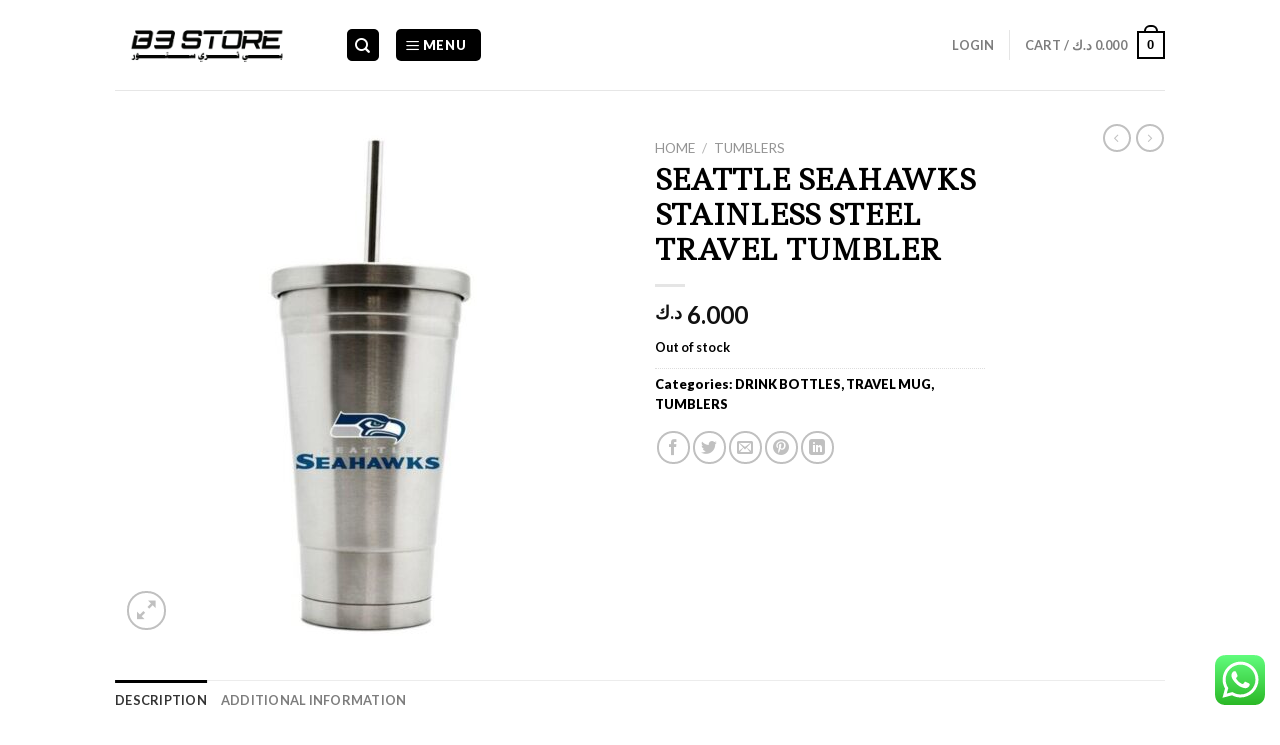

--- FILE ---
content_type: text/html; charset=UTF-8
request_url: https://storeb3.com/product/seattle-seahawks-stainless-steel-travel-tumbler/
body_size: 32456
content:
<!DOCTYPE html>
<!--[if IE 9 ]> <html lang="en-US" class="ie9 loading-site no-js"> <![endif]-->
<!--[if IE 8 ]> <html lang="en-US" class="ie8 loading-site no-js"> <![endif]-->
<!--[if (gte IE 9)|!(IE)]><!--><html lang="en-US" class="loading-site no-js"> <!--<![endif]-->
<head>
	<meta name="viewport" content="width=device-width">
	<meta charset="UTF-8" />
	<link rel="profile" href="http://gmpg.org/xfn/11" />
	<link rel="pingback" href="https://storeb3.com/xmlrpc.php" />
<meta name="sitecheckerpro-site-verification" content="37b2b9d7c91f7cd0e735a96453e2117a">
	<meta name="google-site-verification" content="p8TZaDzYjba-EL3utxu2-d8Qc5y0dJTIiiWMymPj3J4" />
	<script>(function(html){html.className = html.className.replace(/\bno-js\b/,'js')})(document.documentElement);</script>
<meta name='robots' content='index, follow, max-image-preview:large, max-snippet:-1, max-video-preview:-1' />
<meta name="viewport" content="width=device-width, initial-scale=1, maximum-scale=1" />
	<!-- This site is optimized with the Yoast SEO plugin v22.8 - https://yoast.com/wordpress/plugins/seo/ -->
	<title>SEATTLE SEAHAWKS STAINLESS STEEL TRAVEL TUMBLER - B3 STORE</title>
	<link rel="canonical" href="https://storeb3.com/product/seattle-seahawks-stainless-steel-travel-tumbler/" />
	<meta property="og:locale" content="en_US" />
	<meta property="og:type" content="article" />
	<meta property="og:title" content="SEATTLE SEAHAWKS STAINLESS STEEL TRAVEL TUMBLER - B3 STORE" />
	<meta property="og:description" content="Double wall Stainless Steel Thermo to keep your drink hot and cold for 8 hours. 17 oz capacity." />
	<meta property="og:url" content="https://storeb3.com/product/seattle-seahawks-stainless-steel-travel-tumbler/" />
	<meta property="og:site_name" content="B3 STORE" />
	<meta property="article:modified_time" content="2025-06-05T16:50:58+00:00" />
	<meta property="og:image" content="https://storeb3.com/wp-content/uploads/2021/05/458a559dc76b7b997fb08bfb45946662.jpg" />
	<meta property="og:image:width" content="1001" />
	<meta property="og:image:height" content="1001" />
	<meta property="og:image:type" content="image/jpeg" />
	<meta name="twitter:card" content="summary_large_image" />
	<script type="application/ld+json" class="yoast-schema-graph">{"@context":"https://schema.org","@graph":[{"@type":"WebPage","@id":"https://storeb3.com/product/seattle-seahawks-stainless-steel-travel-tumbler/","url":"https://storeb3.com/product/seattle-seahawks-stainless-steel-travel-tumbler/","name":"SEATTLE SEAHAWKS STAINLESS STEEL TRAVEL TUMBLER - B3 STORE","isPartOf":{"@id":"https://storeb3.com/#website"},"primaryImageOfPage":{"@id":"https://storeb3.com/product/seattle-seahawks-stainless-steel-travel-tumbler/#primaryimage"},"image":{"@id":"https://storeb3.com/product/seattle-seahawks-stainless-steel-travel-tumbler/#primaryimage"},"thumbnailUrl":"https://storeb3.com/wp-content/uploads/2021/05/458a559dc76b7b997fb08bfb45946662.jpg","datePublished":"2021-05-14T14:24:42+00:00","dateModified":"2025-06-05T16:50:58+00:00","breadcrumb":{"@id":"https://storeb3.com/product/seattle-seahawks-stainless-steel-travel-tumbler/#breadcrumb"},"inLanguage":"en-US","potentialAction":[{"@type":"ReadAction","target":["https://storeb3.com/product/seattle-seahawks-stainless-steel-travel-tumbler/"]}]},{"@type":"ImageObject","inLanguage":"en-US","@id":"https://storeb3.com/product/seattle-seahawks-stainless-steel-travel-tumbler/#primaryimage","url":"https://storeb3.com/wp-content/uploads/2021/05/458a559dc76b7b997fb08bfb45946662.jpg","contentUrl":"https://storeb3.com/wp-content/uploads/2021/05/458a559dc76b7b997fb08bfb45946662.jpg","width":1001,"height":1001},{"@type":"BreadcrumbList","@id":"https://storeb3.com/product/seattle-seahawks-stainless-steel-travel-tumbler/#breadcrumb","itemListElement":[{"@type":"ListItem","position":1,"name":"Home","item":"https://storeb3.com/"},{"@type":"ListItem","position":2,"name":"Shop","item":"https://storeb3.com/online-shopping-store/"},{"@type":"ListItem","position":3,"name":"SEATTLE SEAHAWKS STAINLESS STEEL TRAVEL TUMBLER"}]},{"@type":"WebSite","@id":"https://storeb3.com/#website","url":"https://storeb3.com/","name":"B3 STORE","description":"B3 STORE","publisher":{"@id":"https://storeb3.com/#organization"},"potentialAction":[{"@type":"SearchAction","target":{"@type":"EntryPoint","urlTemplate":"https://storeb3.com/?s={search_term_string}"},"query-input":"required name=search_term_string"}],"inLanguage":"en-US"},{"@type":"Organization","@id":"https://storeb3.com/#organization","name":"B3 STORE","url":"https://storeb3.com/","logo":{"@type":"ImageObject","inLanguage":"en-US","@id":"https://storeb3.com/#/schema/logo/image/","url":"https://storeb3.com/wp-content/uploads/2021/09/download-13.png","contentUrl":"https://storeb3.com/wp-content/uploads/2021/09/download-13.png","width":216,"height":108,"caption":"B3 STORE"},"image":{"@id":"https://storeb3.com/#/schema/logo/image/"},"sameAs":["https://www.instagram.com/b3store.kw/"]}]}</script>
	<!-- / Yoast SEO plugin. -->


<link rel='dns-prefetch' href='//fonts.googleapis.com' />
<link rel="alternate" type="application/rss+xml" title="B3 STORE &raquo; Feed" href="https://storeb3.com/feed/" />
<link rel="alternate" type="application/rss+xml" title="B3 STORE &raquo; Comments Feed" href="https://storeb3.com/comments/feed/" />
<link rel="alternate" title="oEmbed (JSON)" type="application/json+oembed" href="https://storeb3.com/wp-json/oembed/1.0/embed?url=https%3A%2F%2Fstoreb3.com%2Fproduct%2Fseattle-seahawks-stainless-steel-travel-tumbler%2F" />
<link rel="alternate" title="oEmbed (XML)" type="text/xml+oembed" href="https://storeb3.com/wp-json/oembed/1.0/embed?url=https%3A%2F%2Fstoreb3.com%2Fproduct%2Fseattle-seahawks-stainless-steel-travel-tumbler%2F&#038;format=xml" />
<style id='wp-img-auto-sizes-contain-inline-css' type='text/css'>
img:is([sizes=auto i],[sizes^="auto," i]){contain-intrinsic-size:3000px 1500px}
/*# sourceURL=wp-img-auto-sizes-contain-inline-css */
</style>
<link rel='stylesheet' id='ht_ctc_main_css-css' href='https://storeb3.com/wp-content/plugins/click-to-chat-for-whatsapp/new/inc/assets/css/main.css?ver=4.33' type='text/css' media='all' />
<style id='wp-emoji-styles-inline-css' type='text/css'>

	img.wp-smiley, img.emoji {
		display: inline !important;
		border: none !important;
		box-shadow: none !important;
		height: 1em !important;
		width: 1em !important;
		margin: 0 0.07em !important;
		vertical-align: -0.1em !important;
		background: none !important;
		padding: 0 !important;
	}
/*# sourceURL=wp-emoji-styles-inline-css */
</style>
<style id='wp-block-library-inline-css' type='text/css'>
:root{--wp-block-synced-color:#7a00df;--wp-block-synced-color--rgb:122,0,223;--wp-bound-block-color:var(--wp-block-synced-color);--wp-editor-canvas-background:#ddd;--wp-admin-theme-color:#007cba;--wp-admin-theme-color--rgb:0,124,186;--wp-admin-theme-color-darker-10:#006ba1;--wp-admin-theme-color-darker-10--rgb:0,107,160.5;--wp-admin-theme-color-darker-20:#005a87;--wp-admin-theme-color-darker-20--rgb:0,90,135;--wp-admin-border-width-focus:2px}@media (min-resolution:192dpi){:root{--wp-admin-border-width-focus:1.5px}}.wp-element-button{cursor:pointer}:root .has-very-light-gray-background-color{background-color:#eee}:root .has-very-dark-gray-background-color{background-color:#313131}:root .has-very-light-gray-color{color:#eee}:root .has-very-dark-gray-color{color:#313131}:root .has-vivid-green-cyan-to-vivid-cyan-blue-gradient-background{background:linear-gradient(135deg,#00d084,#0693e3)}:root .has-purple-crush-gradient-background{background:linear-gradient(135deg,#34e2e4,#4721fb 50%,#ab1dfe)}:root .has-hazy-dawn-gradient-background{background:linear-gradient(135deg,#faaca8,#dad0ec)}:root .has-subdued-olive-gradient-background{background:linear-gradient(135deg,#fafae1,#67a671)}:root .has-atomic-cream-gradient-background{background:linear-gradient(135deg,#fdd79a,#004a59)}:root .has-nightshade-gradient-background{background:linear-gradient(135deg,#330968,#31cdcf)}:root .has-midnight-gradient-background{background:linear-gradient(135deg,#020381,#2874fc)}:root{--wp--preset--font-size--normal:16px;--wp--preset--font-size--huge:42px}.has-regular-font-size{font-size:1em}.has-larger-font-size{font-size:2.625em}.has-normal-font-size{font-size:var(--wp--preset--font-size--normal)}.has-huge-font-size{font-size:var(--wp--preset--font-size--huge)}.has-text-align-center{text-align:center}.has-text-align-left{text-align:left}.has-text-align-right{text-align:right}.has-fit-text{white-space:nowrap!important}#end-resizable-editor-section{display:none}.aligncenter{clear:both}.items-justified-left{justify-content:flex-start}.items-justified-center{justify-content:center}.items-justified-right{justify-content:flex-end}.items-justified-space-between{justify-content:space-between}.screen-reader-text{border:0;clip-path:inset(50%);height:1px;margin:-1px;overflow:hidden;padding:0;position:absolute;width:1px;word-wrap:normal!important}.screen-reader-text:focus{background-color:#ddd;clip-path:none;color:#444;display:block;font-size:1em;height:auto;left:5px;line-height:normal;padding:15px 23px 14px;text-decoration:none;top:5px;width:auto;z-index:100000}html :where(.has-border-color){border-style:solid}html :where([style*=border-top-color]){border-top-style:solid}html :where([style*=border-right-color]){border-right-style:solid}html :where([style*=border-bottom-color]){border-bottom-style:solid}html :where([style*=border-left-color]){border-left-style:solid}html :where([style*=border-width]){border-style:solid}html :where([style*=border-top-width]){border-top-style:solid}html :where([style*=border-right-width]){border-right-style:solid}html :where([style*=border-bottom-width]){border-bottom-style:solid}html :where([style*=border-left-width]){border-left-style:solid}html :where(img[class*=wp-image-]){height:auto;max-width:100%}:where(figure){margin:0 0 1em}html :where(.is-position-sticky){--wp-admin--admin-bar--position-offset:var(--wp-admin--admin-bar--height,0px)}@media screen and (max-width:600px){html :where(.is-position-sticky){--wp-admin--admin-bar--position-offset:0px}}

/*# sourceURL=wp-block-library-inline-css */
</style><link rel='stylesheet' id='wc-blocks-style-css' href='https://storeb3.com/wp-content/plugins/woocommerce/assets/client/blocks/wc-blocks.css?ver=wc-10.4.3' type='text/css' media='all' />
<style id='global-styles-inline-css' type='text/css'>
:root{--wp--preset--aspect-ratio--square: 1;--wp--preset--aspect-ratio--4-3: 4/3;--wp--preset--aspect-ratio--3-4: 3/4;--wp--preset--aspect-ratio--3-2: 3/2;--wp--preset--aspect-ratio--2-3: 2/3;--wp--preset--aspect-ratio--16-9: 16/9;--wp--preset--aspect-ratio--9-16: 9/16;--wp--preset--color--black: #000000;--wp--preset--color--cyan-bluish-gray: #abb8c3;--wp--preset--color--white: #ffffff;--wp--preset--color--pale-pink: #f78da7;--wp--preset--color--vivid-red: #cf2e2e;--wp--preset--color--luminous-vivid-orange: #ff6900;--wp--preset--color--luminous-vivid-amber: #fcb900;--wp--preset--color--light-green-cyan: #7bdcb5;--wp--preset--color--vivid-green-cyan: #00d084;--wp--preset--color--pale-cyan-blue: #8ed1fc;--wp--preset--color--vivid-cyan-blue: #0693e3;--wp--preset--color--vivid-purple: #9b51e0;--wp--preset--gradient--vivid-cyan-blue-to-vivid-purple: linear-gradient(135deg,rgb(6,147,227) 0%,rgb(155,81,224) 100%);--wp--preset--gradient--light-green-cyan-to-vivid-green-cyan: linear-gradient(135deg,rgb(122,220,180) 0%,rgb(0,208,130) 100%);--wp--preset--gradient--luminous-vivid-amber-to-luminous-vivid-orange: linear-gradient(135deg,rgb(252,185,0) 0%,rgb(255,105,0) 100%);--wp--preset--gradient--luminous-vivid-orange-to-vivid-red: linear-gradient(135deg,rgb(255,105,0) 0%,rgb(207,46,46) 100%);--wp--preset--gradient--very-light-gray-to-cyan-bluish-gray: linear-gradient(135deg,rgb(238,238,238) 0%,rgb(169,184,195) 100%);--wp--preset--gradient--cool-to-warm-spectrum: linear-gradient(135deg,rgb(74,234,220) 0%,rgb(151,120,209) 20%,rgb(207,42,186) 40%,rgb(238,44,130) 60%,rgb(251,105,98) 80%,rgb(254,248,76) 100%);--wp--preset--gradient--blush-light-purple: linear-gradient(135deg,rgb(255,206,236) 0%,rgb(152,150,240) 100%);--wp--preset--gradient--blush-bordeaux: linear-gradient(135deg,rgb(254,205,165) 0%,rgb(254,45,45) 50%,rgb(107,0,62) 100%);--wp--preset--gradient--luminous-dusk: linear-gradient(135deg,rgb(255,203,112) 0%,rgb(199,81,192) 50%,rgb(65,88,208) 100%);--wp--preset--gradient--pale-ocean: linear-gradient(135deg,rgb(255,245,203) 0%,rgb(182,227,212) 50%,rgb(51,167,181) 100%);--wp--preset--gradient--electric-grass: linear-gradient(135deg,rgb(202,248,128) 0%,rgb(113,206,126) 100%);--wp--preset--gradient--midnight: linear-gradient(135deg,rgb(2,3,129) 0%,rgb(40,116,252) 100%);--wp--preset--font-size--small: 13px;--wp--preset--font-size--medium: 20px;--wp--preset--font-size--large: 36px;--wp--preset--font-size--x-large: 42px;--wp--preset--spacing--20: 0.44rem;--wp--preset--spacing--30: 0.67rem;--wp--preset--spacing--40: 1rem;--wp--preset--spacing--50: 1.5rem;--wp--preset--spacing--60: 2.25rem;--wp--preset--spacing--70: 3.38rem;--wp--preset--spacing--80: 5.06rem;--wp--preset--shadow--natural: 6px 6px 9px rgba(0, 0, 0, 0.2);--wp--preset--shadow--deep: 12px 12px 50px rgba(0, 0, 0, 0.4);--wp--preset--shadow--sharp: 6px 6px 0px rgba(0, 0, 0, 0.2);--wp--preset--shadow--outlined: 6px 6px 0px -3px rgb(255, 255, 255), 6px 6px rgb(0, 0, 0);--wp--preset--shadow--crisp: 6px 6px 0px rgb(0, 0, 0);}:where(.is-layout-flex){gap: 0.5em;}:where(.is-layout-grid){gap: 0.5em;}body .is-layout-flex{display: flex;}.is-layout-flex{flex-wrap: wrap;align-items: center;}.is-layout-flex > :is(*, div){margin: 0;}body .is-layout-grid{display: grid;}.is-layout-grid > :is(*, div){margin: 0;}:where(.wp-block-columns.is-layout-flex){gap: 2em;}:where(.wp-block-columns.is-layout-grid){gap: 2em;}:where(.wp-block-post-template.is-layout-flex){gap: 1.25em;}:where(.wp-block-post-template.is-layout-grid){gap: 1.25em;}.has-black-color{color: var(--wp--preset--color--black) !important;}.has-cyan-bluish-gray-color{color: var(--wp--preset--color--cyan-bluish-gray) !important;}.has-white-color{color: var(--wp--preset--color--white) !important;}.has-pale-pink-color{color: var(--wp--preset--color--pale-pink) !important;}.has-vivid-red-color{color: var(--wp--preset--color--vivid-red) !important;}.has-luminous-vivid-orange-color{color: var(--wp--preset--color--luminous-vivid-orange) !important;}.has-luminous-vivid-amber-color{color: var(--wp--preset--color--luminous-vivid-amber) !important;}.has-light-green-cyan-color{color: var(--wp--preset--color--light-green-cyan) !important;}.has-vivid-green-cyan-color{color: var(--wp--preset--color--vivid-green-cyan) !important;}.has-pale-cyan-blue-color{color: var(--wp--preset--color--pale-cyan-blue) !important;}.has-vivid-cyan-blue-color{color: var(--wp--preset--color--vivid-cyan-blue) !important;}.has-vivid-purple-color{color: var(--wp--preset--color--vivid-purple) !important;}.has-black-background-color{background-color: var(--wp--preset--color--black) !important;}.has-cyan-bluish-gray-background-color{background-color: var(--wp--preset--color--cyan-bluish-gray) !important;}.has-white-background-color{background-color: var(--wp--preset--color--white) !important;}.has-pale-pink-background-color{background-color: var(--wp--preset--color--pale-pink) !important;}.has-vivid-red-background-color{background-color: var(--wp--preset--color--vivid-red) !important;}.has-luminous-vivid-orange-background-color{background-color: var(--wp--preset--color--luminous-vivid-orange) !important;}.has-luminous-vivid-amber-background-color{background-color: var(--wp--preset--color--luminous-vivid-amber) !important;}.has-light-green-cyan-background-color{background-color: var(--wp--preset--color--light-green-cyan) !important;}.has-vivid-green-cyan-background-color{background-color: var(--wp--preset--color--vivid-green-cyan) !important;}.has-pale-cyan-blue-background-color{background-color: var(--wp--preset--color--pale-cyan-blue) !important;}.has-vivid-cyan-blue-background-color{background-color: var(--wp--preset--color--vivid-cyan-blue) !important;}.has-vivid-purple-background-color{background-color: var(--wp--preset--color--vivid-purple) !important;}.has-black-border-color{border-color: var(--wp--preset--color--black) !important;}.has-cyan-bluish-gray-border-color{border-color: var(--wp--preset--color--cyan-bluish-gray) !important;}.has-white-border-color{border-color: var(--wp--preset--color--white) !important;}.has-pale-pink-border-color{border-color: var(--wp--preset--color--pale-pink) !important;}.has-vivid-red-border-color{border-color: var(--wp--preset--color--vivid-red) !important;}.has-luminous-vivid-orange-border-color{border-color: var(--wp--preset--color--luminous-vivid-orange) !important;}.has-luminous-vivid-amber-border-color{border-color: var(--wp--preset--color--luminous-vivid-amber) !important;}.has-light-green-cyan-border-color{border-color: var(--wp--preset--color--light-green-cyan) !important;}.has-vivid-green-cyan-border-color{border-color: var(--wp--preset--color--vivid-green-cyan) !important;}.has-pale-cyan-blue-border-color{border-color: var(--wp--preset--color--pale-cyan-blue) !important;}.has-vivid-cyan-blue-border-color{border-color: var(--wp--preset--color--vivid-cyan-blue) !important;}.has-vivid-purple-border-color{border-color: var(--wp--preset--color--vivid-purple) !important;}.has-vivid-cyan-blue-to-vivid-purple-gradient-background{background: var(--wp--preset--gradient--vivid-cyan-blue-to-vivid-purple) !important;}.has-light-green-cyan-to-vivid-green-cyan-gradient-background{background: var(--wp--preset--gradient--light-green-cyan-to-vivid-green-cyan) !important;}.has-luminous-vivid-amber-to-luminous-vivid-orange-gradient-background{background: var(--wp--preset--gradient--luminous-vivid-amber-to-luminous-vivid-orange) !important;}.has-luminous-vivid-orange-to-vivid-red-gradient-background{background: var(--wp--preset--gradient--luminous-vivid-orange-to-vivid-red) !important;}.has-very-light-gray-to-cyan-bluish-gray-gradient-background{background: var(--wp--preset--gradient--very-light-gray-to-cyan-bluish-gray) !important;}.has-cool-to-warm-spectrum-gradient-background{background: var(--wp--preset--gradient--cool-to-warm-spectrum) !important;}.has-blush-light-purple-gradient-background{background: var(--wp--preset--gradient--blush-light-purple) !important;}.has-blush-bordeaux-gradient-background{background: var(--wp--preset--gradient--blush-bordeaux) !important;}.has-luminous-dusk-gradient-background{background: var(--wp--preset--gradient--luminous-dusk) !important;}.has-pale-ocean-gradient-background{background: var(--wp--preset--gradient--pale-ocean) !important;}.has-electric-grass-gradient-background{background: var(--wp--preset--gradient--electric-grass) !important;}.has-midnight-gradient-background{background: var(--wp--preset--gradient--midnight) !important;}.has-small-font-size{font-size: var(--wp--preset--font-size--small) !important;}.has-medium-font-size{font-size: var(--wp--preset--font-size--medium) !important;}.has-large-font-size{font-size: var(--wp--preset--font-size--large) !important;}.has-x-large-font-size{font-size: var(--wp--preset--font-size--x-large) !important;}
/*# sourceURL=global-styles-inline-css */
</style>

<style id='classic-theme-styles-inline-css' type='text/css'>
/*! This file is auto-generated */
.wp-block-button__link{color:#fff;background-color:#32373c;border-radius:9999px;box-shadow:none;text-decoration:none;padding:calc(.667em + 2px) calc(1.333em + 2px);font-size:1.125em}.wp-block-file__button{background:#32373c;color:#fff;text-decoration:none}
/*# sourceURL=/wp-includes/css/classic-themes.min.css */
</style>
<link rel='stylesheet' id='contact-form-7-css' href='https://storeb3.com/wp-content/plugins/contact-form-7/includes/css/styles.css?ver=6.1.4' type='text/css' media='all' />
<link rel='stylesheet' id='lswssp-public-css-css' href='https://storeb3.com/wp-content/plugins/logo-showcase-with-slick-slider/assets/css/lswss-public.css?ver=3.3.4' type='text/css' media='all' />
<link rel='stylesheet' id='photoswipe-css' href='https://storeb3.com/wp-content/plugins/woocommerce/assets/css/photoswipe/photoswipe.min.css?ver=10.4.3' type='text/css' media='all' />
<link rel='stylesheet' id='photoswipe-default-skin-css' href='https://storeb3.com/wp-content/plugins/woocommerce/assets/css/photoswipe/default-skin/default-skin.min.css?ver=10.4.3' type='text/css' media='all' />
<style id='woocommerce-inline-inline-css' type='text/css'>
.woocommerce form .form-row .required { visibility: visible; }
/*# sourceURL=woocommerce-inline-inline-css */
</style>
<link rel='stylesheet' id='flatsome-main-css' href='https://storeb3.com/wp-content/themes/flatsome/assets/css/flatsome.css?ver=3.14.2' type='text/css' media='all' />
<style id='flatsome-main-inline-css' type='text/css'>
@font-face {
				font-family: "fl-icons";
				font-display: block;
				src: url(https://storeb3.com/wp-content/themes/flatsome/assets/css/icons/fl-icons.eot?v=3.14.2);
				src:
					url(https://storeb3.com/wp-content/themes/flatsome/assets/css/icons/fl-icons.eot#iefix?v=3.14.2) format("embedded-opentype"),
					url(https://storeb3.com/wp-content/themes/flatsome/assets/css/icons/fl-icons.woff2?v=3.14.2) format("woff2"),
					url(https://storeb3.com/wp-content/themes/flatsome/assets/css/icons/fl-icons.ttf?v=3.14.2) format("truetype"),
					url(https://storeb3.com/wp-content/themes/flatsome/assets/css/icons/fl-icons.woff?v=3.14.2) format("woff"),
					url(https://storeb3.com/wp-content/themes/flatsome/assets/css/icons/fl-icons.svg?v=3.14.2#fl-icons) format("svg");
			}
/*# sourceURL=flatsome-main-inline-css */
</style>
<link rel='stylesheet' id='flatsome-shop-css' href='https://storeb3.com/wp-content/themes/flatsome/assets/css/flatsome-shop.css?ver=3.14.2' type='text/css' media='all' />
<link rel='stylesheet' id='flatsome-style-css' href='https://storeb3.com/wp-content/themes/flatsome/style.css?ver=3.14.2' type='text/css' media='all' />
<link rel='stylesheet' id='flatsome-googlefonts-css' href='//fonts.googleapis.com/css?family=Ledger%3Aregular%2Cregular%7CLato%3Aregular%2C900%2C700%7CDancing+Script%3Aregular%2C400&#038;display=swap&#038;ver=3.9' type='text/css' media='all' />
<script type="text/javascript">
            window._nslDOMReady = function (callback) {
                if ( document.readyState === "complete" || document.readyState === "interactive" ) {
                    callback();
                } else {
                    document.addEventListener( "DOMContentLoaded", callback );
                }
            };
            </script><script type="text/javascript" src="https://storeb3.com/wp-includes/js/jquery/jquery.min.js?ver=3.7.1" id="jquery-core-js"></script>
<script type="text/javascript" src="https://storeb3.com/wp-includes/js/jquery/jquery-migrate.min.js?ver=3.4.1" id="jquery-migrate-js"></script>
<script type="text/javascript" src="https://storeb3.com/wp-content/plugins/woocommerce/assets/js/jquery-blockui/jquery.blockUI.min.js?ver=2.7.0-wc.10.4.3" id="wc-jquery-blockui-js" defer="defer" data-wp-strategy="defer"></script>
<script type="text/javascript" id="wc-add-to-cart-js-extra">
/* <![CDATA[ */
var wc_add_to_cart_params = {"ajax_url":"/wp-admin/admin-ajax.php","wc_ajax_url":"/?wc-ajax=%%endpoint%%","i18n_view_cart":"View cart","cart_url":"https://storeb3.com/cart/","is_cart":"","cart_redirect_after_add":"no"};
//# sourceURL=wc-add-to-cart-js-extra
/* ]]> */
</script>
<script type="text/javascript" src="https://storeb3.com/wp-content/plugins/woocommerce/assets/js/frontend/add-to-cart.min.js?ver=10.4.3" id="wc-add-to-cart-js" defer="defer" data-wp-strategy="defer"></script>
<script type="text/javascript" src="https://storeb3.com/wp-content/plugins/woocommerce/assets/js/photoswipe/photoswipe.min.js?ver=4.1.1-wc.10.4.3" id="wc-photoswipe-js" defer="defer" data-wp-strategy="defer"></script>
<script type="text/javascript" src="https://storeb3.com/wp-content/plugins/woocommerce/assets/js/photoswipe/photoswipe-ui-default.min.js?ver=4.1.1-wc.10.4.3" id="wc-photoswipe-ui-default-js" defer="defer" data-wp-strategy="defer"></script>
<script type="text/javascript" id="wc-single-product-js-extra">
/* <![CDATA[ */
var wc_single_product_params = {"i18n_required_rating_text":"Please select a rating","i18n_rating_options":["1 of 5 stars","2 of 5 stars","3 of 5 stars","4 of 5 stars","5 of 5 stars"],"i18n_product_gallery_trigger_text":"View full-screen image gallery","review_rating_required":"yes","flexslider":{"rtl":false,"animation":"slide","smoothHeight":true,"directionNav":false,"controlNav":"thumbnails","slideshow":false,"animationSpeed":500,"animationLoop":false,"allowOneSlide":false},"zoom_enabled":"","zoom_options":[],"photoswipe_enabled":"1","photoswipe_options":{"shareEl":false,"closeOnScroll":false,"history":false,"hideAnimationDuration":0,"showAnimationDuration":0},"flexslider_enabled":""};
//# sourceURL=wc-single-product-js-extra
/* ]]> */
</script>
<script type="text/javascript" src="https://storeb3.com/wp-content/plugins/woocommerce/assets/js/frontend/single-product.min.js?ver=10.4.3" id="wc-single-product-js" defer="defer" data-wp-strategy="defer"></script>
<script type="text/javascript" src="https://storeb3.com/wp-content/plugins/woocommerce/assets/js/js-cookie/js.cookie.min.js?ver=2.1.4-wc.10.4.3" id="wc-js-cookie-js" defer="defer" data-wp-strategy="defer"></script>
<script type="text/javascript" id="woocommerce-js-extra">
/* <![CDATA[ */
var woocommerce_params = {"ajax_url":"/wp-admin/admin-ajax.php","wc_ajax_url":"/?wc-ajax=%%endpoint%%","i18n_password_show":"Show password","i18n_password_hide":"Hide password"};
//# sourceURL=woocommerce-js-extra
/* ]]> */
</script>
<script type="text/javascript" src="https://storeb3.com/wp-content/plugins/woocommerce/assets/js/frontend/woocommerce.min.js?ver=10.4.3" id="woocommerce-js" defer="defer" data-wp-strategy="defer"></script>
<link rel="https://api.w.org/" href="https://storeb3.com/wp-json/" /><link rel="alternate" title="JSON" type="application/json" href="https://storeb3.com/wp-json/wp/v2/product/3449" /><link rel="EditURI" type="application/rsd+xml" title="RSD" href="https://storeb3.com/xmlrpc.php?rsd" />
<meta name="generator" content="WordPress 6.9" />
<meta name="generator" content="WooCommerce 10.4.3" />
<link rel='shortlink' href='https://storeb3.com/?p=3449' />
		<script>
			( function() {
				window.onpageshow = function( event ) {
					// Defined window.wpforms means that a form exists on a page.
					// If so and back/forward button has been clicked,
					// force reload a page to prevent the submit button state stuck.
					if ( typeof window.wpforms !== 'undefined' && event.persisted ) {
						window.location.reload();
					}
				};
			}() );
		</script>
		<style>.bg{opacity: 0; transition: opacity 1s; -webkit-transition: opacity 1s;} .bg-loaded{opacity: 1;}</style><!--[if IE]><link rel="stylesheet" type="text/css" href="https://storeb3.com/wp-content/themes/flatsome/assets/css/ie-fallback.css"><script src="//cdnjs.cloudflare.com/ajax/libs/html5shiv/3.6.1/html5shiv.js"></script><script>var head = document.getElementsByTagName('head')[0],style = document.createElement('style');style.type = 'text/css';style.styleSheet.cssText = ':before,:after{content:none !important';head.appendChild(style);setTimeout(function(){head.removeChild(style);}, 0);</script><script src="https://storeb3.com/wp-content/themes/flatsome/assets/libs/ie-flexibility.js"></script><![endif]-->	<noscript><style>.woocommerce-product-gallery{ opacity: 1 !important; }</style></noscript>
	<link rel="icon" href="https://storeb3.com/wp-content/uploads/2022/08/cropped-01-4-100x100.png" sizes="32x32" />
<link rel="icon" href="https://storeb3.com/wp-content/uploads/2022/08/cropped-01-4-280x280.png" sizes="192x192" />
<link rel="apple-touch-icon" href="https://storeb3.com/wp-content/uploads/2022/08/cropped-01-4-280x280.png" />
<meta name="msapplication-TileImage" content="https://storeb3.com/wp-content/uploads/2022/08/cropped-01-4-280x280.png" />
<style id="custom-css" type="text/css">:root {--primary-color: #000000;}.header-main{height: 90px}#logo img{max-height: 90px}#logo{width:200px;}.header-bottom{min-height: 55px}.header-top{min-height: 35px}.transparent .header-main{height: 90px}.transparent #logo img{max-height: 90px}.has-transparent + .page-title:first-of-type,.has-transparent + #main > .page-title,.has-transparent + #main > div > .page-title,.has-transparent + #main .page-header-wrapper:first-of-type .page-title{padding-top: 90px;}.header.show-on-scroll,.stuck .header-main{height:70px!important}.stuck #logo img{max-height: 70px!important}.header-bottom {background-color: #f1f1f1}@media (max-width: 549px) {.header-main{height: 70px}#logo img{max-height: 70px}}.header-top{background-color:#000000!important;}/* Color */.accordion-title.active, .has-icon-bg .icon .icon-inner,.logo a, .primary.is-underline, .primary.is-link, .badge-outline .badge-inner, .nav-outline > li.active> a,.nav-outline >li.active > a, .cart-icon strong,[data-color='primary'], .is-outline.primary{color: #000000;}/* Color !important */[data-text-color="primary"]{color: #000000!important;}/* Background Color */[data-text-bg="primary"]{background-color: #000000;}/* Background */.scroll-to-bullets a,.featured-title, .label-new.menu-item > a:after, .nav-pagination > li > .current,.nav-pagination > li > span:hover,.nav-pagination > li > a:hover,.has-hover:hover .badge-outline .badge-inner,button[type="submit"], .button.wc-forward:not(.checkout):not(.checkout-button), .button.submit-button, .button.primary:not(.is-outline),.featured-table .title,.is-outline:hover, .has-icon:hover .icon-label,.nav-dropdown-bold .nav-column li > a:hover, .nav-dropdown.nav-dropdown-bold > li > a:hover, .nav-dropdown-bold.dark .nav-column li > a:hover, .nav-dropdown.nav-dropdown-bold.dark > li > a:hover, .is-outline:hover, .tagcloud a:hover,.grid-tools a, input[type='submit']:not(.is-form), .box-badge:hover .box-text, input.button.alt,.nav-box > li > a:hover,.nav-box > li.active > a,.nav-pills > li.active > a ,.current-dropdown .cart-icon strong, .cart-icon:hover strong, .nav-line-bottom > li > a:before, .nav-line-grow > li > a:before, .nav-line > li > a:before,.banner, .header-top, .slider-nav-circle .flickity-prev-next-button:hover svg, .slider-nav-circle .flickity-prev-next-button:hover .arrow, .primary.is-outline:hover, .button.primary:not(.is-outline), input[type='submit'].primary, input[type='submit'].primary, input[type='reset'].button, input[type='button'].primary, .badge-inner{background-color: #000000;}/* Border */.nav-vertical.nav-tabs > li.active > a,.scroll-to-bullets a.active,.nav-pagination > li > .current,.nav-pagination > li > span:hover,.nav-pagination > li > a:hover,.has-hover:hover .badge-outline .badge-inner,.accordion-title.active,.featured-table,.is-outline:hover, .tagcloud a:hover,blockquote, .has-border, .cart-icon strong:after,.cart-icon strong,.blockUI:before, .processing:before,.loading-spin, .slider-nav-circle .flickity-prev-next-button:hover svg, .slider-nav-circle .flickity-prev-next-button:hover .arrow, .primary.is-outline:hover{border-color: #000000}.nav-tabs > li.active > a{border-top-color: #000000}.widget_shopping_cart_content .blockUI.blockOverlay:before { border-left-color: #000000 }.woocommerce-checkout-review-order .blockUI.blockOverlay:before { border-left-color: #000000 }/* Fill */.slider .flickity-prev-next-button:hover svg,.slider .flickity-prev-next-button:hover .arrow{fill: #000000;}/* Background Color */[data-icon-label]:after, .secondary.is-underline:hover,.secondary.is-outline:hover,.icon-label,.button.secondary:not(.is-outline),.button.alt:not(.is-outline), .badge-inner.on-sale, .button.checkout, .single_add_to_cart_button, .current .breadcrumb-step{ background-color:#000000; }[data-text-bg="secondary"]{background-color: #000000;}/* Color */.secondary.is-underline,.secondary.is-link, .secondary.is-outline,.stars a.active, .star-rating:before, .woocommerce-page .star-rating:before,.star-rating span:before, .color-secondary{color: #000000}/* Color !important */[data-text-color="secondary"]{color: #000000!important;}/* Border */.secondary.is-outline:hover{border-color:#000000}body{font-size: 100%;}body{font-family:"Lato", sans-serif}body{font-weight: 900}body{color: #000000}.nav > li > a {font-family:"Lato", sans-serif;}.mobile-sidebar-levels-2 .nav > li > ul > li > a {font-family:"Lato", sans-serif;}.nav > li > a {font-weight: 700;}.mobile-sidebar-levels-2 .nav > li > ul > li > a {font-weight: 700;}h1,h2,h3,h4,h5,h6,.heading-font, .off-canvas-center .nav-sidebar.nav-vertical > li > a{font-family: "Ledger", sans-serif;}h1,h2,h3,h4,h5,h6,.heading-font,.banner h1,.banner h2{font-weight: 0;}h1,h2,h3,h4,h5,h6,.heading-font{color: #000000;}.alt-font{font-family: "Dancing Script", sans-serif;}.alt-font{font-weight: 400!important;}a{color: #000000;}.price del, .product_list_widget del, del .woocommerce-Price-amount { color: #000000; }ins .woocommerce-Price-amount { color: #000000; }.shop-page-title.featured-title .title-bg{ background-image: url(https://storeb3.com/wp-content/uploads/2021/05/458a559dc76b7b997fb08bfb45946662.jpg)!important;}@media screen and (min-width: 550px){.products .box-vertical .box-image{min-width: 247px!important;width: 247px!important;}}.footer-1{background-color: #000000}.footer-2{background-color: #ffffff}.absolute-footer, html{background-color: #ffffff}.label-new.menu-item > a:after{content:"New";}.label-hot.menu-item > a:after{content:"Hot";}.label-sale.menu-item > a:after{content:"Sale";}.label-popular.menu-item > a:after{content:"Popular";}</style>		<style type="text/css" id="wp-custom-css">
			.badge-inner.secondary.on-sale {
    background-color: red;
}		</style>
			
<link rel='stylesheet' id='so-css-flatsome-css' href='https://storeb3.com/wp-content/uploads/so-css/so-css-flatsome.css?ver=1621856251' type='text/css' media='all' />
<link rel='stylesheet' id='wpforms-classic-full-css' href='https://storeb3.com/wp-content/plugins/wpforms-lite/assets/css/frontend/classic/wpforms-full.min.css?ver=1.8.8.3' type='text/css' media='all' />
</head>

<body class="wp-singular product-template-default single single-product postid-3449 wp-custom-logo wp-theme-flatsome theme-flatsome woocommerce woocommerce-page woocommerce-no-js full-width lightbox nav-dropdown-has-arrow nav-dropdown-has-shadow nav-dropdown-has-border">


<a class="skip-link screen-reader-text" href="#main">Skip to content</a>

<div id="wrapper">

	
	<header id="header" class="header has-sticky sticky-jump">
		<div class="header-wrapper">
			<div id="masthead" class="header-main ">
      <div class="header-inner flex-row container logo-left medium-logo-center" role="navigation">

          <!-- Logo -->
          <div id="logo" class="flex-col logo">
            <!-- Header logo -->
<a href="https://storeb3.com/" title="B3 STORE - B3 STORE" rel="home">
    <img width="200" height="90" src="https://storeb3.com/wp-content/uploads/2021/09/download-13.png" class="header_logo header-logo" alt="B3 STORE"/><img  width="200" height="90" src="https://storeb3.com/wp-content/uploads/2021/09/download-13.png" class="header-logo-dark" alt="B3 STORE"/></a>
          </div>

          <!-- Mobile Left Elements -->
          <div class="flex-col show-for-medium flex-left">
            <ul class="mobile-nav nav nav-left ">
              <li class="nav-icon has-icon">
  <div class="header-button">		<a href="#" data-open="#main-menu" data-pos="left" data-bg="main-menu-overlay" data-color="" class="icon primary button round is-small" aria-label="Menu" aria-controls="main-menu" aria-expanded="false">
		
		  <i class="icon-menu" ></i>
		  <span class="menu-title uppercase hide-for-small">Menu</span>		</a>
	 </div> </li><li class="header-search header-search-dropdown has-icon has-dropdown menu-item-has-children">
	<div class="header-button">	<a href="#" aria-label="Search" class="icon primary button round is-small"><i class="icon-search" ></i></a>
	</div>	<ul class="nav-dropdown nav-dropdown-default">
	 	<li class="header-search-form search-form html relative has-icon">
	<div class="header-search-form-wrapper">
		<div class="searchform-wrapper ux-search-box relative is-normal"><form role="search" method="get" class="searchform" action="https://storeb3.com/">
	<div class="flex-row relative">
						<div class="flex-col flex-grow">
			<label class="screen-reader-text" for="woocommerce-product-search-field-0">Search for:</label>
			<input type="search" id="woocommerce-product-search-field-0" class="search-field mb-0" placeholder="Search&hellip;" value="" name="s" />
			<input type="hidden" name="post_type" value="product" />
					</div>
		<div class="flex-col">
			<button type="submit" value="Search" class="ux-search-submit submit-button secondary button icon mb-0" aria-label="Submit">
				<i class="icon-search" ></i>			</button>
		</div>
	</div>
	<div class="live-search-results text-left z-top"></div>
</form>
</div>	</div>
</li>	</ul>
</li>
            </ul>
          </div>

          <!-- Left Elements -->
          <div class="flex-col hide-for-medium flex-left
            flex-grow">
            <ul class="header-nav header-nav-main nav nav-left  nav-uppercase" >
              <li class="header-search header-search-dropdown has-icon has-dropdown menu-item-has-children">
	<div class="header-button">	<a href="#" aria-label="Search" class="icon primary button round is-small"><i class="icon-search" ></i></a>
	</div>	<ul class="nav-dropdown nav-dropdown-default">
	 	<li class="header-search-form search-form html relative has-icon">
	<div class="header-search-form-wrapper">
		<div class="searchform-wrapper ux-search-box relative is-normal"><form role="search" method="get" class="searchform" action="https://storeb3.com/">
	<div class="flex-row relative">
						<div class="flex-col flex-grow">
			<label class="screen-reader-text" for="woocommerce-product-search-field-1">Search for:</label>
			<input type="search" id="woocommerce-product-search-field-1" class="search-field mb-0" placeholder="Search&hellip;" value="" name="s" />
			<input type="hidden" name="post_type" value="product" />
					</div>
		<div class="flex-col">
			<button type="submit" value="Search" class="ux-search-submit submit-button secondary button icon mb-0" aria-label="Submit">
				<i class="icon-search" ></i>			</button>
		</div>
	</div>
	<div class="live-search-results text-left z-top"></div>
</form>
</div>	</div>
</li>	</ul>
</li>
<li class="nav-icon has-icon">
  <div class="header-button">		<a href="#" data-open="#main-menu" data-pos="left" data-bg="main-menu-overlay" data-color="" class="icon primary button round is-small" aria-label="Menu" aria-controls="main-menu" aria-expanded="false">
		
		  <i class="icon-menu" ></i>
		  <span class="menu-title uppercase hide-for-small">Menu</span>		</a>
	 </div> </li>            </ul>
          </div>

          <!-- Right Elements -->
          <div class="flex-col hide-for-medium flex-right">
            <ul class="header-nav header-nav-main nav nav-right  nav-uppercase">
              <li class="account-item has-icon
    "
>

<a href="https://storeb3.com/my-account/"
    class="nav-top-link nav-top-not-logged-in "
    data-open="#login-form-popup"  >
    <span>
    Login      </span>
  
</a>



</li>
<li class="header-divider"></li><li class="cart-item has-icon has-dropdown">

<a href="https://storeb3.com/cart/" title="Cart" class="header-cart-link is-small">


<span class="header-cart-title">
   Cart   /      <span class="cart-price"><span class="woocommerce-Price-amount amount"><bdi>0.000&nbsp;<span class="woocommerce-Price-currencySymbol">&#x62f;.&#x643;</span></bdi></span></span>
  </span>

    <span class="cart-icon image-icon">
    <strong>0</strong>
  </span>
  </a>

 <ul class="nav-dropdown nav-dropdown-default">
    <li class="html widget_shopping_cart">
      <div class="widget_shopping_cart_content">
        

	<p class="woocommerce-mini-cart__empty-message">No products in the cart.</p>


      </div>
    </li>
     </ul>

</li>
            </ul>
          </div>

          <!-- Mobile Right Elements -->
          <div class="flex-col show-for-medium flex-right">
            <ul class="mobile-nav nav nav-right ">
              <li class="cart-item has-icon">

      <a href="https://storeb3.com/cart/" class="header-cart-link off-canvas-toggle nav-top-link is-small" data-open="#cart-popup" data-class="off-canvas-cart" title="Cart" data-pos="right">
  
    <span class="cart-icon image-icon">
    <strong>0</strong>
  </span>
  </a>


  <!-- Cart Sidebar Popup -->
  <div id="cart-popup" class="mfp-hide widget_shopping_cart">
  <div class="cart-popup-inner inner-padding">
      <div class="cart-popup-title text-center">
          <h4 class="uppercase">Cart</h4>
          <div class="is-divider"></div>
      </div>
      <div class="widget_shopping_cart_content">
          

	<p class="woocommerce-mini-cart__empty-message">No products in the cart.</p>


      </div>
             <div class="cart-sidebar-content relative"></div>  </div>
  </div>

</li>
            </ul>
          </div>

      </div>
     
            <div class="container"><div class="top-divider full-width"></div></div>
      </div>
<div class="header-bg-container fill"><div class="header-bg-image fill"></div><div class="header-bg-color fill"></div></div>		</div>
	</header>

	
	<main id="main" class="">

	<div class="shop-container">
		
			<div class="container">
	<div class="woocommerce-notices-wrapper"></div></div>
<div id="product-3449" class="product type-product post-3449 status-publish first outofstock product_cat-drink-bottles product_cat-travel-mug product_cat-tumblers has-post-thumbnail shipping-taxable purchasable product-type-simple">
	<div class="product-container">

<div class="product-main">
	<div class="row content-row mb-0">

		<div class="product-gallery col large-6">
		
<div class="product-images relative mb-half has-hover woocommerce-product-gallery woocommerce-product-gallery--with-images woocommerce-product-gallery--columns-4 images" data-columns="4">

  <div class="badge-container is-larger absolute left top z-1">
</div>

  <div class="image-tools absolute top show-on-hover right z-3">
      </div>

  <figure class="woocommerce-product-gallery__wrapper product-gallery-slider slider slider-nav-small mb-half"
        data-flickity-options='{
                "cellAlign": "center",
                "wrapAround": true,
                "autoPlay": false,
                "prevNextButtons":true,
                "adaptiveHeight": true,
                "imagesLoaded": true,
                "lazyLoad": 1,
                "dragThreshold" : 15,
                "pageDots": false,
                "rightToLeft": false       }'>
    <div data-thumb="https://storeb3.com/wp-content/uploads/2021/05/458a559dc76b7b997fb08bfb45946662-100x100.jpg" class="woocommerce-product-gallery__image slide first"><a href="https://storeb3.com/wp-content/uploads/2021/05/458a559dc76b7b997fb08bfb45946662.jpg"><img width="510" height="510" src="https://storeb3.com/wp-content/uploads/2021/05/458a559dc76b7b997fb08bfb45946662-510x510.jpg" class="wp-post-image skip-lazy" alt="" title="458a559dc76b7b997fb08bfb45946662" data-caption="" data-src="https://storeb3.com/wp-content/uploads/2021/05/458a559dc76b7b997fb08bfb45946662.jpg" data-large_image="https://storeb3.com/wp-content/uploads/2021/05/458a559dc76b7b997fb08bfb45946662.jpg" data-large_image_width="1001" data-large_image_height="1001" decoding="async" fetchpriority="high" srcset="https://storeb3.com/wp-content/uploads/2021/05/458a559dc76b7b997fb08bfb45946662-510x510.jpg 510w, https://storeb3.com/wp-content/uploads/2021/05/458a559dc76b7b997fb08bfb45946662-400x400.jpg 400w, https://storeb3.com/wp-content/uploads/2021/05/458a559dc76b7b997fb08bfb45946662-800x800.jpg 800w, https://storeb3.com/wp-content/uploads/2021/05/458a559dc76b7b997fb08bfb45946662-280x280.jpg 280w, https://storeb3.com/wp-content/uploads/2021/05/458a559dc76b7b997fb08bfb45946662-768x768.jpg 768w, https://storeb3.com/wp-content/uploads/2021/05/458a559dc76b7b997fb08bfb45946662-100x100.jpg 100w, https://storeb3.com/wp-content/uploads/2021/05/458a559dc76b7b997fb08bfb45946662.jpg 1001w" sizes="(max-width: 510px) 100vw, 510px" /></a></div>  </figure>

  <div class="image-tools absolute bottom left z-3">
        <a href="#product-zoom" class="zoom-button button is-outline circle icon tooltip hide-for-small" title="Zoom">
      <i class="icon-expand" ></i>    </a>
   </div>
</div>

		</div>

		<div class="product-info summary col-fit col entry-summary product-summary">
			<nav class="woocommerce-breadcrumb breadcrumbs uppercase"><a href="https://storeb3.com">Home</a> <span class="divider">&#47;</span> <a href="https://storeb3.com/product-category/tumblers/">TUMBLERS</a></nav><h1 class="product-title product_title entry-title">
	SEATTLE SEAHAWKS STAINLESS STEEL TRAVEL TUMBLER</h1>

	<div class="is-divider small"></div>
<ul class="next-prev-thumbs is-small show-for-medium">         <li class="prod-dropdown has-dropdown">
               <a href="https://storeb3.com/product/oakland-athletics-stainless-steel-travel-tumbler/"  rel="next" class="button icon is-outline circle">
                  <i class="icon-angle-left" ></i>              </a>
              <div class="nav-dropdown">
                <a title="OAKLAND ATHLETICS STAINLESS STEEL TRAVEL TUMBLER" href="https://storeb3.com/product/oakland-athletics-stainless-steel-travel-tumbler/">
                <img width="100" height="100" src="https://storeb3.com/wp-content/uploads/2021/05/1579290693-oakland-athletics-stainless-steel-travel-tumbler-with-ss-lid-ss-straw-17-oz-100x100.jpg" class="attachment-woocommerce_gallery_thumbnail size-woocommerce_gallery_thumbnail wp-post-image" alt="" decoding="async" srcset="https://storeb3.com/wp-content/uploads/2021/05/1579290693-oakland-athletics-stainless-steel-travel-tumbler-with-ss-lid-ss-straw-17-oz-100x100.jpg 100w, https://storeb3.com/wp-content/uploads/2021/05/1579290693-oakland-athletics-stainless-steel-travel-tumbler-with-ss-lid-ss-straw-17-oz-395x400.jpg 395w, https://storeb3.com/wp-content/uploads/2021/05/1579290693-oakland-athletics-stainless-steel-travel-tumbler-with-ss-lid-ss-straw-17-oz-791x800.jpg 791w, https://storeb3.com/wp-content/uploads/2021/05/1579290693-oakland-athletics-stainless-steel-travel-tumbler-with-ss-lid-ss-straw-17-oz-280x280.jpg 280w, https://storeb3.com/wp-content/uploads/2021/05/1579290693-oakland-athletics-stainless-steel-travel-tumbler-with-ss-lid-ss-straw-17-oz-768x777.jpg 768w, https://storeb3.com/wp-content/uploads/2021/05/1579290693-oakland-athletics-stainless-steel-travel-tumbler-with-ss-lid-ss-straw-17-oz-1518x1536.jpg 1518w, https://storeb3.com/wp-content/uploads/2021/05/1579290693-oakland-athletics-stainless-steel-travel-tumbler-with-ss-lid-ss-straw-17-oz-2024x2048.jpg 2024w, https://storeb3.com/wp-content/uploads/2021/05/1579290693-oakland-athletics-stainless-steel-travel-tumbler-with-ss-lid-ss-straw-17-oz-510x516.jpg 510w" sizes="(max-width: 100px) 100vw, 100px" /></a>
              </div>
          </li>
               <li class="prod-dropdown has-dropdown">
               <a href="https://storeb3.com/product/new-orleans-saints-stainless-steel-travel-tumbler/" rel="next" class="button icon is-outline circle">
                  <i class="icon-angle-right" ></i>              </a>
              <div class="nav-dropdown">
                  <a title="NEW ORLEANS SAINTS STAINLESS STEEL TRAVEL TUMBLER" href="https://storeb3.com/product/new-orleans-saints-stainless-steel-travel-tumbler/">
                  <img width="100" height="100" src="https://storeb3.com/wp-content/uploads/2021/05/1579287987-new-orleans-saints-stainless-steel-travel-tumbler-with-ss-lid-ss-straw-17-oz-100x100.jpg" class="attachment-woocommerce_gallery_thumbnail size-woocommerce_gallery_thumbnail wp-post-image" alt="" decoding="async" srcset="https://storeb3.com/wp-content/uploads/2021/05/1579287987-new-orleans-saints-stainless-steel-travel-tumbler-with-ss-lid-ss-straw-17-oz-100x100.jpg 100w, https://storeb3.com/wp-content/uploads/2021/05/1579287987-new-orleans-saints-stainless-steel-travel-tumbler-with-ss-lid-ss-straw-17-oz-395x400.jpg 395w, https://storeb3.com/wp-content/uploads/2021/05/1579287987-new-orleans-saints-stainless-steel-travel-tumbler-with-ss-lid-ss-straw-17-oz-791x800.jpg 791w, https://storeb3.com/wp-content/uploads/2021/05/1579287987-new-orleans-saints-stainless-steel-travel-tumbler-with-ss-lid-ss-straw-17-oz-280x280.jpg 280w, https://storeb3.com/wp-content/uploads/2021/05/1579287987-new-orleans-saints-stainless-steel-travel-tumbler-with-ss-lid-ss-straw-17-oz-768x777.jpg 768w, https://storeb3.com/wp-content/uploads/2021/05/1579287987-new-orleans-saints-stainless-steel-travel-tumbler-with-ss-lid-ss-straw-17-oz-1518x1536.jpg 1518w, https://storeb3.com/wp-content/uploads/2021/05/1579287987-new-orleans-saints-stainless-steel-travel-tumbler-with-ss-lid-ss-straw-17-oz-2024x2048.jpg 2024w, https://storeb3.com/wp-content/uploads/2021/05/1579287987-new-orleans-saints-stainless-steel-travel-tumbler-with-ss-lid-ss-straw-17-oz-510x516.jpg 510w" sizes="(max-width: 100px) 100vw, 100px" /></a>
              </div>
          </li>
      </ul><div class="price-wrapper">
	<p class="price product-page-price price-not-in-stock">
  <span class="woocommerce-Price-amount amount"><bdi>6.000&nbsp;<span class="woocommerce-Price-currencySymbol">&#x62f;.&#x643;</span></bdi></span></p>
</div>
 <p class="stock out-of-stock">Out of stock</p>
<div class="product_meta">

	
	
	<span class="posted_in">Categories: <a href="https://storeb3.com/product-category/drink-bottles/" rel="tag">DRINK BOTTLES</a>, <a href="https://storeb3.com/product-category/travel-mug/" rel="tag">TRAVEL MUG</a>, <a href="https://storeb3.com/product-category/tumblers/" rel="tag">TUMBLERS</a></span>
	
	
</div>
<div class="social-icons share-icons share-row relative" ><a href="whatsapp://send?text=SEATTLE%20SEAHAWKS%20STAINLESS%20STEEL%20TRAVEL%20TUMBLER - https://storeb3.com/product/seattle-seahawks-stainless-steel-travel-tumbler/" data-action="share/whatsapp/share" class="icon button circle is-outline tooltip whatsapp show-for-medium" title="Share on WhatsApp" aria-label="Share on WhatsApp"><i class="icon-whatsapp"></i></a><a href="https://www.facebook.com/sharer.php?u=https://storeb3.com/product/seattle-seahawks-stainless-steel-travel-tumbler/" data-label="Facebook" onclick="window.open(this.href,this.title,'width=500,height=500,top=300px,left=300px');  return false;" rel="noopener noreferrer nofollow" target="_blank" class="icon button circle is-outline tooltip facebook" title="Share on Facebook" aria-label="Share on Facebook"><i class="icon-facebook" ></i></a><a href="https://twitter.com/share?url=https://storeb3.com/product/seattle-seahawks-stainless-steel-travel-tumbler/" onclick="window.open(this.href,this.title,'width=500,height=500,top=300px,left=300px');  return false;" rel="noopener noreferrer nofollow" target="_blank" class="icon button circle is-outline tooltip twitter" title="Share on Twitter" aria-label="Share on Twitter"><i class="icon-twitter" ></i></a><a href="mailto:enteryour@addresshere.com?subject=SEATTLE%20SEAHAWKS%20STAINLESS%20STEEL%20TRAVEL%20TUMBLER&amp;body=Check%20this%20out:%20https://storeb3.com/product/seattle-seahawks-stainless-steel-travel-tumbler/" rel="nofollow" class="icon button circle is-outline tooltip email" title="Email to a Friend" aria-label="Email to a Friend"><i class="icon-envelop" ></i></a><a href="https://pinterest.com/pin/create/button/?url=https://storeb3.com/product/seattle-seahawks-stainless-steel-travel-tumbler/&amp;media=https://storeb3.com/wp-content/uploads/2021/05/458a559dc76b7b997fb08bfb45946662-800x800.jpg&amp;description=SEATTLE%20SEAHAWKS%20STAINLESS%20STEEL%20TRAVEL%20TUMBLER" onclick="window.open(this.href,this.title,'width=500,height=500,top=300px,left=300px');  return false;" rel="noopener noreferrer nofollow" target="_blank" class="icon button circle is-outline tooltip pinterest" title="Pin on Pinterest" aria-label="Pin on Pinterest"><i class="icon-pinterest" ></i></a><a href="https://www.linkedin.com/shareArticle?mini=true&url=https://storeb3.com/product/seattle-seahawks-stainless-steel-travel-tumbler/&title=SEATTLE%20SEAHAWKS%20STAINLESS%20STEEL%20TRAVEL%20TUMBLER" onclick="window.open(this.href,this.title,'width=500,height=500,top=300px,left=300px');  return false;"  rel="noopener noreferrer nofollow" target="_blank" class="icon button circle is-outline tooltip linkedin" title="Share on LinkedIn" aria-label="Share on LinkedIn"><i class="icon-linkedin" ></i></a></div>
		</div>


		<div id="product-sidebar" class="col large-2 hide-for-medium product-sidebar-small">
			<div class="hide-for-off-canvas" style="width:100%"><ul class="next-prev-thumbs is-small nav-right text-right">         <li class="prod-dropdown has-dropdown">
               <a href="https://storeb3.com/product/oakland-athletics-stainless-steel-travel-tumbler/"  rel="next" class="button icon is-outline circle">
                  <i class="icon-angle-left" ></i>              </a>
              <div class="nav-dropdown">
                <a title="OAKLAND ATHLETICS STAINLESS STEEL TRAVEL TUMBLER" href="https://storeb3.com/product/oakland-athletics-stainless-steel-travel-tumbler/">
                <img width="100" height="100" src="https://storeb3.com/wp-content/uploads/2021/05/1579290693-oakland-athletics-stainless-steel-travel-tumbler-with-ss-lid-ss-straw-17-oz-100x100.jpg" class="attachment-woocommerce_gallery_thumbnail size-woocommerce_gallery_thumbnail wp-post-image" alt="" decoding="async" loading="lazy" srcset="https://storeb3.com/wp-content/uploads/2021/05/1579290693-oakland-athletics-stainless-steel-travel-tumbler-with-ss-lid-ss-straw-17-oz-100x100.jpg 100w, https://storeb3.com/wp-content/uploads/2021/05/1579290693-oakland-athletics-stainless-steel-travel-tumbler-with-ss-lid-ss-straw-17-oz-395x400.jpg 395w, https://storeb3.com/wp-content/uploads/2021/05/1579290693-oakland-athletics-stainless-steel-travel-tumbler-with-ss-lid-ss-straw-17-oz-791x800.jpg 791w, https://storeb3.com/wp-content/uploads/2021/05/1579290693-oakland-athletics-stainless-steel-travel-tumbler-with-ss-lid-ss-straw-17-oz-280x280.jpg 280w, https://storeb3.com/wp-content/uploads/2021/05/1579290693-oakland-athletics-stainless-steel-travel-tumbler-with-ss-lid-ss-straw-17-oz-768x777.jpg 768w, https://storeb3.com/wp-content/uploads/2021/05/1579290693-oakland-athletics-stainless-steel-travel-tumbler-with-ss-lid-ss-straw-17-oz-1518x1536.jpg 1518w, https://storeb3.com/wp-content/uploads/2021/05/1579290693-oakland-athletics-stainless-steel-travel-tumbler-with-ss-lid-ss-straw-17-oz-2024x2048.jpg 2024w, https://storeb3.com/wp-content/uploads/2021/05/1579290693-oakland-athletics-stainless-steel-travel-tumbler-with-ss-lid-ss-straw-17-oz-510x516.jpg 510w" sizes="auto, (max-width: 100px) 100vw, 100px" /></a>
              </div>
          </li>
               <li class="prod-dropdown has-dropdown">
               <a href="https://storeb3.com/product/new-orleans-saints-stainless-steel-travel-tumbler/" rel="next" class="button icon is-outline circle">
                  <i class="icon-angle-right" ></i>              </a>
              <div class="nav-dropdown">
                  <a title="NEW ORLEANS SAINTS STAINLESS STEEL TRAVEL TUMBLER" href="https://storeb3.com/product/new-orleans-saints-stainless-steel-travel-tumbler/">
                  <img width="100" height="100" src="https://storeb3.com/wp-content/uploads/2021/05/1579287987-new-orleans-saints-stainless-steel-travel-tumbler-with-ss-lid-ss-straw-17-oz-100x100.jpg" class="attachment-woocommerce_gallery_thumbnail size-woocommerce_gallery_thumbnail wp-post-image" alt="" decoding="async" loading="lazy" srcset="https://storeb3.com/wp-content/uploads/2021/05/1579287987-new-orleans-saints-stainless-steel-travel-tumbler-with-ss-lid-ss-straw-17-oz-100x100.jpg 100w, https://storeb3.com/wp-content/uploads/2021/05/1579287987-new-orleans-saints-stainless-steel-travel-tumbler-with-ss-lid-ss-straw-17-oz-395x400.jpg 395w, https://storeb3.com/wp-content/uploads/2021/05/1579287987-new-orleans-saints-stainless-steel-travel-tumbler-with-ss-lid-ss-straw-17-oz-791x800.jpg 791w, https://storeb3.com/wp-content/uploads/2021/05/1579287987-new-orleans-saints-stainless-steel-travel-tumbler-with-ss-lid-ss-straw-17-oz-280x280.jpg 280w, https://storeb3.com/wp-content/uploads/2021/05/1579287987-new-orleans-saints-stainless-steel-travel-tumbler-with-ss-lid-ss-straw-17-oz-768x777.jpg 768w, https://storeb3.com/wp-content/uploads/2021/05/1579287987-new-orleans-saints-stainless-steel-travel-tumbler-with-ss-lid-ss-straw-17-oz-1518x1536.jpg 1518w, https://storeb3.com/wp-content/uploads/2021/05/1579287987-new-orleans-saints-stainless-steel-travel-tumbler-with-ss-lid-ss-straw-17-oz-2024x2048.jpg 2024w, https://storeb3.com/wp-content/uploads/2021/05/1579287987-new-orleans-saints-stainless-steel-travel-tumbler-with-ss-lid-ss-straw-17-oz-510x516.jpg 510w" sizes="auto, (max-width: 100px) 100vw, 100px" /></a>
              </div>
          </li>
      </ul></div>		</div>

	</div>
</div>

<div class="product-footer">
	<div class="container">
		
	<div class="woocommerce-tabs wc-tabs-wrapper container tabbed-content">
		<ul class="tabs wc-tabs product-tabs small-nav-collapse nav nav-uppercase nav-line nav-left" role="tablist">
							<li class="description_tab active" id="tab-title-description" role="tab" aria-controls="tab-description">
					<a href="#tab-description">
						Description					</a>
				</li>
											<li class="additional_information_tab " id="tab-title-additional_information" role="tab" aria-controls="tab-additional_information">
					<a href="#tab-additional_information">
						Additional information					</a>
				</li>
									</ul>
		<div class="tab-panels">
							<div class="woocommerce-Tabs-panel woocommerce-Tabs-panel--description panel entry-content active" id="tab-description" role="tabpanel" aria-labelledby="tab-title-description">
										

<p>Double wall Stainless Steel Thermo to keep your drink hot and cold for 8 hours. 17 oz capacity.</p>
				</div>
											<div class="woocommerce-Tabs-panel woocommerce-Tabs-panel--additional_information panel entry-content " id="tab-additional_information" role="tabpanel" aria-labelledby="tab-title-additional_information">
										

<table class="woocommerce-product-attributes shop_attributes" aria-label="Product Details">
			<tr class="woocommerce-product-attributes-item woocommerce-product-attributes-item--weight">
			<th class="woocommerce-product-attributes-item__label" scope="row">Weight</th>
			<td class="woocommerce-product-attributes-item__value">0.440 kg</td>
		</tr>
	</table>
				</div>
							
					</div>
	</div>


	<div class="related related-products-wrapper product-section">

					<h3 class="product-section-title container-width product-section-title-related pt-half pb-half uppercase">
				Related products			</h3>
		

	
  
    <div class="row equalize-box large-columns-4 medium-columns-3 small-columns-2 row-small slider row-slider slider-nav-reveal slider-nav-push"  data-flickity-options='{"imagesLoaded": true, "groupCells": "100%", "dragThreshold" : 5, "cellAlign": "left","wrapAround": true,"prevNextButtons": true,"percentPosition": true,"pageDots": false, "rightToLeft": false, "autoPlay" : false}'>

  
		
					
<div class="product-small col has-hover product type-product post-3447 status-publish instock product_cat-drink-bottles product_cat-travel-mug product_cat-tumblers has-post-thumbnail shipping-taxable purchasable product-type-simple">
	<div class="col-inner">
	
<div class="badge-container absolute left top z-1">
</div>
	<div class="product-small box ">
		<div class="box-image">
			<div class="image-fade_in_back">
				<a href="https://storeb3.com/product/new-orleans-saints-stainless-steel-travel-tumbler/" aria-label="NEW ORLEANS SAINTS STAINLESS STEEL TRAVEL TUMBLER">
					<img width="247" height="296" src="https://storeb3.com/wp-content/uploads/2021/05/1579287987-new-orleans-saints-stainless-steel-travel-tumbler-with-ss-lid-ss-straw-17-oz-247x296.jpg" class="attachment-woocommerce_thumbnail size-woocommerce_thumbnail" alt="NEW ORLEANS SAINTS STAINLESS STEEL TRAVEL TUMBLER" decoding="async" loading="lazy" />				</a>
			</div>
			<div class="image-tools is-small top right show-on-hover">
							</div>
			<div class="image-tools is-small hide-for-small bottom left show-on-hover">
							</div>
			<div class="image-tools grid-tools text-center hide-for-small bottom hover-slide-in show-on-hover">
				  <a class="quick-view" data-prod="3447" href="#quick-view">Quick View</a>			</div>
					</div>

		<div class="box-text box-text-products">
			<div class="title-wrapper">		<p class="category uppercase is-smaller no-text-overflow product-cat op-7">
			DRINK BOTTLES		</p>
	<p class="name product-title woocommerce-loop-product__title"><a href="https://storeb3.com/product/new-orleans-saints-stainless-steel-travel-tumbler/" class="woocommerce-LoopProduct-link woocommerce-loop-product__link">NEW ORLEANS SAINTS STAINLESS STEEL TRAVEL TUMBLER</a></p></div><div class="price-wrapper">
	<span class="price"><span class="woocommerce-Price-amount amount"><bdi>6.000&nbsp;<span class="woocommerce-Price-currencySymbol">&#x62f;.&#x643;</span></bdi></span></span>
</div>		</div>
	</div>
		</div>
</div>

		
					
<div class="product-small col has-hover product type-product post-5866 status-publish instock product_cat-merchandies product_cat-tumblers has-post-thumbnail shipping-taxable purchasable product-type-simple">
	<div class="col-inner">
	
<div class="badge-container absolute left top z-1">
</div>
	<div class="product-small box ">
		<div class="box-image">
			<div class="image-fade_in_back">
				<a href="https://storeb3.com/product/green-bay-packers-crystal-flared-mug-16-oz/" aria-label="GREEN BAY PACKERS CRYSTAL FLARED MUG-16 OZ">
					<img width="247" height="296" src="https://storeb3.com/wp-content/uploads/2021/06/1579280480-green-bay-packers-crystal-flared-mug-16-oz-510x516-min-247x296.jpg" class="attachment-woocommerce_thumbnail size-woocommerce_thumbnail" alt="GREEN BAY PACKERS CRYSTAL FLARED MUG-16 OZ" decoding="async" loading="lazy" />				</a>
			</div>
			<div class="image-tools is-small top right show-on-hover">
							</div>
			<div class="image-tools is-small hide-for-small bottom left show-on-hover">
							</div>
			<div class="image-tools grid-tools text-center hide-for-small bottom hover-slide-in show-on-hover">
				  <a class="quick-view" data-prod="5866" href="#quick-view">Quick View</a>			</div>
					</div>

		<div class="box-text box-text-products">
			<div class="title-wrapper">		<p class="category uppercase is-smaller no-text-overflow product-cat op-7">
			MERCHANDIES		</p>
	<p class="name product-title woocommerce-loop-product__title"><a href="https://storeb3.com/product/green-bay-packers-crystal-flared-mug-16-oz/" class="woocommerce-LoopProduct-link woocommerce-loop-product__link">GREEN BAY PACKERS CRYSTAL FLARED MUG-16 OZ</a></p></div><div class="price-wrapper">
	<span class="price"><span class="woocommerce-Price-amount amount"><bdi>4.000&nbsp;<span class="woocommerce-Price-currencySymbol">&#x62f;.&#x643;</span></bdi></span></span>
</div>		</div>
	</div>
		</div>
</div>

		
					
<div class="product-small col has-hover product type-product post-3453 status-publish last instock product_cat-drink-bottles product_cat-travel-mug product_cat-tumblers has-post-thumbnail shipping-taxable purchasable product-type-simple">
	<div class="col-inner">
	
<div class="badge-container absolute left top z-1">
</div>
	<div class="product-small box ">
		<div class="box-image">
			<div class="image-fade_in_back">
				<a href="https://storeb3.com/product/houston-astros-stainless-steel-travel-tumbler/" aria-label="HOUSTON ASTROS STAINLESS STEEL TRAVEL TUMBLER">
					<img width="247" height="296" src="https://storeb3.com/wp-content/uploads/2021/05/1579290891-houston-astros-stainless-steel-travel-tumbler-with-ss-lid-ss-straw-17-oz-247x296.jpg" class="attachment-woocommerce_thumbnail size-woocommerce_thumbnail" alt="HOUSTON ASTROS STAINLESS STEEL TRAVEL TUMBLER" decoding="async" loading="lazy" />				</a>
			</div>
			<div class="image-tools is-small top right show-on-hover">
							</div>
			<div class="image-tools is-small hide-for-small bottom left show-on-hover">
							</div>
			<div class="image-tools grid-tools text-center hide-for-small bottom hover-slide-in show-on-hover">
				  <a class="quick-view" data-prod="3453" href="#quick-view">Quick View</a>			</div>
					</div>

		<div class="box-text box-text-products">
			<div class="title-wrapper">		<p class="category uppercase is-smaller no-text-overflow product-cat op-7">
			DRINK BOTTLES		</p>
	<p class="name product-title woocommerce-loop-product__title"><a href="https://storeb3.com/product/houston-astros-stainless-steel-travel-tumbler/" class="woocommerce-LoopProduct-link woocommerce-loop-product__link">HOUSTON ASTROS STAINLESS STEEL TRAVEL TUMBLER</a></p></div><div class="price-wrapper">
	<span class="price"><span class="woocommerce-Price-amount amount"><bdi>6.000&nbsp;<span class="woocommerce-Price-currencySymbol">&#x62f;.&#x643;</span></bdi></span></span>
</div>		</div>
	</div>
		</div>
</div>

		
					
<div class="product-small col has-hover product type-product post-5870 status-publish first instock product_cat-merchandies product_cat-tumblers has-post-thumbnail shipping-taxable purchasable product-type-simple">
	<div class="col-inner">
	
<div class="badge-container absolute left top z-1">
</div>
	<div class="product-small box ">
		<div class="box-image">
			<div class="image-fade_in_back">
				<a href="https://storeb3.com/product/chicago-cubs-crystal-freezer-pilsner-16-oz/" aria-label="CHICAGO CUBS CRYSTAL FREEZER PILSNER 16 Oz.">
					<img width="247" height="296" src="https://storeb3.com/wp-content/uploads/2021/06/1579278211-chicago-cubs-crystal-freezer-pilsner-16-oz-510x516-min-1-247x296.jpg" class="attachment-woocommerce_thumbnail size-woocommerce_thumbnail" alt="CHICAGO CUBS CRYSTAL FREEZER PILSNER 16 Oz." decoding="async" loading="lazy" />				</a>
			</div>
			<div class="image-tools is-small top right show-on-hover">
							</div>
			<div class="image-tools is-small hide-for-small bottom left show-on-hover">
							</div>
			<div class="image-tools grid-tools text-center hide-for-small bottom hover-slide-in show-on-hover">
				  <a class="quick-view" data-prod="5870" href="#quick-view">Quick View</a>			</div>
					</div>

		<div class="box-text box-text-products">
			<div class="title-wrapper">		<p class="category uppercase is-smaller no-text-overflow product-cat op-7">
			MERCHANDIES		</p>
	<p class="name product-title woocommerce-loop-product__title"><a href="https://storeb3.com/product/chicago-cubs-crystal-freezer-pilsner-16-oz/" class="woocommerce-LoopProduct-link woocommerce-loop-product__link">CHICAGO CUBS CRYSTAL FREEZER PILSNER 16 Oz.</a></p></div><div class="price-wrapper">
	<span class="price"><span class="woocommerce-Price-amount amount"><bdi>4.000&nbsp;<span class="woocommerce-Price-currencySymbol">&#x62f;.&#x643;</span></bdi></span></span>
</div>		</div>
	</div>
		</div>
</div>

		
					
<div class="product-small col has-hover product type-product post-3451 status-publish instock product_cat-drink-bottles product_cat-travel-mug product_cat-tumblers has-post-thumbnail shipping-taxable purchasable product-type-simple">
	<div class="col-inner">
	
<div class="badge-container absolute left top z-1">
</div>
	<div class="product-small box ">
		<div class="box-image">
			<div class="image-fade_in_back">
				<a href="https://storeb3.com/product/oakland-athletics-stainless-steel-travel-tumbler/" aria-label="OAKLAND ATHLETICS STAINLESS STEEL TRAVEL TUMBLER">
					<img width="247" height="296" src="https://storeb3.com/wp-content/uploads/2021/05/1579290693-oakland-athletics-stainless-steel-travel-tumbler-with-ss-lid-ss-straw-17-oz-247x296.jpg" class="attachment-woocommerce_thumbnail size-woocommerce_thumbnail" alt="OAKLAND ATHLETICS STAINLESS STEEL TRAVEL TUMBLER" decoding="async" loading="lazy" />				</a>
			</div>
			<div class="image-tools is-small top right show-on-hover">
							</div>
			<div class="image-tools is-small hide-for-small bottom left show-on-hover">
							</div>
			<div class="image-tools grid-tools text-center hide-for-small bottom hover-slide-in show-on-hover">
				  <a class="quick-view" data-prod="3451" href="#quick-view">Quick View</a>			</div>
					</div>

		<div class="box-text box-text-products">
			<div class="title-wrapper">		<p class="category uppercase is-smaller no-text-overflow product-cat op-7">
			DRINK BOTTLES		</p>
	<p class="name product-title woocommerce-loop-product__title"><a href="https://storeb3.com/product/oakland-athletics-stainless-steel-travel-tumbler/" class="woocommerce-LoopProduct-link woocommerce-loop-product__link">OAKLAND ATHLETICS STAINLESS STEEL TRAVEL TUMBLER</a></p></div><div class="price-wrapper">
	<span class="price"><span class="woocommerce-Price-amount amount"><bdi>6.000&nbsp;<span class="woocommerce-Price-currencySymbol">&#x62f;.&#x643;</span></bdi></span></span>
</div>		</div>
	</div>
		</div>
</div>

		
					
<div class="product-small col has-hover product type-product post-3441 status-publish instock product_cat-drink-bottles product_cat-travel-mug product_cat-tumblers has-post-thumbnail shipping-taxable purchasable product-type-simple">
	<div class="col-inner">
	
<div class="badge-container absolute left top z-1">
</div>
	<div class="product-small box ">
		<div class="box-image">
			<div class="image-fade_in_back">
				<a href="https://storeb3.com/product/denver-broncos-stainless-steel-travel-tumbler/" aria-label="DENVER BRONCOS STAINLESS STEEL TRAVEL TUMBLER">
					<img width="247" height="296" src="https://storeb3.com/wp-content/uploads/2021/05/denver-broncos-stainless-steel-travel_1_2bb6475470554771c1729d3d4c728599-247x296.jpg" class="attachment-woocommerce_thumbnail size-woocommerce_thumbnail" alt="DENVER BRONCOS STAINLESS STEEL TRAVEL TUMBLER" decoding="async" loading="lazy" />				</a>
			</div>
			<div class="image-tools is-small top right show-on-hover">
							</div>
			<div class="image-tools is-small hide-for-small bottom left show-on-hover">
							</div>
			<div class="image-tools grid-tools text-center hide-for-small bottom hover-slide-in show-on-hover">
				  <a class="quick-view" data-prod="3441" href="#quick-view">Quick View</a>			</div>
					</div>

		<div class="box-text box-text-products">
			<div class="title-wrapper">		<p class="category uppercase is-smaller no-text-overflow product-cat op-7">
			DRINK BOTTLES		</p>
	<p class="name product-title woocommerce-loop-product__title"><a href="https://storeb3.com/product/denver-broncos-stainless-steel-travel-tumbler/" class="woocommerce-LoopProduct-link woocommerce-loop-product__link">DENVER BRONCOS STAINLESS STEEL TRAVEL TUMBLER</a></p></div><div class="price-wrapper">
	<span class="price"><span class="woocommerce-Price-amount amount"><bdi>6.000&nbsp;<span class="woocommerce-Price-currencySymbol">&#x62f;.&#x643;</span></bdi></span></span>
</div>		</div>
	</div>
		</div>
</div>

		
					
<div class="product-small col has-hover product type-product post-5878 status-publish last instock product_cat-merchandies product_cat-tumblers has-post-thumbnail shipping-taxable purchasable product-type-simple">
	<div class="col-inner">
	
<div class="badge-container absolute left top z-1">
</div>
	<div class="product-small box ">
		<div class="box-image">
			<div class="image-fade_in_back">
				<a href="https://storeb3.com/product/nfl-denver-broncos-20oz-insulated-acrylic-tumbler-set-of-2/" aria-label="NFL Denver Broncos 20oz Insulated Acrylic Tumbler Set of 2">
					<img width="247" height="296" src="https://storeb3.com/wp-content/uploads/2021/06/61iMCthtqHL._AC_SS450_-min-247x296.jpg" class="attachment-woocommerce_thumbnail size-woocommerce_thumbnail" alt="NFL Denver Broncos 20oz Insulated Acrylic Tumbler Set of 2" decoding="async" loading="lazy" />				</a>
			</div>
			<div class="image-tools is-small top right show-on-hover">
							</div>
			<div class="image-tools is-small hide-for-small bottom left show-on-hover">
							</div>
			<div class="image-tools grid-tools text-center hide-for-small bottom hover-slide-in show-on-hover">
				  <a class="quick-view" data-prod="5878" href="#quick-view">Quick View</a>			</div>
					</div>

		<div class="box-text box-text-products">
			<div class="title-wrapper">		<p class="category uppercase is-smaller no-text-overflow product-cat op-7">
			MERCHANDIES		</p>
	<p class="name product-title woocommerce-loop-product__title"><a href="https://storeb3.com/product/nfl-denver-broncos-20oz-insulated-acrylic-tumbler-set-of-2/" class="woocommerce-LoopProduct-link woocommerce-loop-product__link">NFL Denver Broncos 20oz Insulated Acrylic Tumbler Set of 2</a></p></div><div class="price-wrapper">
	<span class="price"><span class="woocommerce-Price-amount amount"><bdi>8.000&nbsp;<span class="woocommerce-Price-currencySymbol">&#x62f;.&#x643;</span></bdi></span></span>
</div>		</div>
	</div>
		</div>
</div>

		
					
<div class="product-small col has-hover product type-product post-5862 status-publish first instock product_cat-merchandies product_cat-tumblers has-post-thumbnail shipping-taxable purchasable product-type-simple">
	<div class="col-inner">
	
<div class="badge-container absolute left top z-1">
</div>
	<div class="product-small box ">
		<div class="box-image">
			<div class="image-fade_in_back">
				<a href="https://storeb3.com/product/los-angeles-dodgers-crystal-freezer-pilsner-16-oz/" aria-label="LOS ANGELES DODGERS CRYSTAL FREEZER PILSNER 16 Oz.">
					<img width="247" height="296" src="https://storeb3.com/wp-content/uploads/2021/06/large_978cb0a5-52a5-4dac-9975-6aca4729b424-510x510-min-247x296.jpg" class="attachment-woocommerce_thumbnail size-woocommerce_thumbnail" alt="LOS ANGELES DODGERS CRYSTAL FREEZER PILSNER 16 Oz." decoding="async" loading="lazy" />				</a>
			</div>
			<div class="image-tools is-small top right show-on-hover">
							</div>
			<div class="image-tools is-small hide-for-small bottom left show-on-hover">
							</div>
			<div class="image-tools grid-tools text-center hide-for-small bottom hover-slide-in show-on-hover">
				  <a class="quick-view" data-prod="5862" href="#quick-view">Quick View</a>			</div>
					</div>

		<div class="box-text box-text-products">
			<div class="title-wrapper">		<p class="category uppercase is-smaller no-text-overflow product-cat op-7">
			MERCHANDIES		</p>
	<p class="name product-title woocommerce-loop-product__title"><a href="https://storeb3.com/product/los-angeles-dodgers-crystal-freezer-pilsner-16-oz/" class="woocommerce-LoopProduct-link woocommerce-loop-product__link">LOS ANGELES DODGERS CRYSTAL FREEZER PILSNER 16 Oz.</a></p></div><div class="price-wrapper">
	<span class="price"><span class="woocommerce-Price-amount amount"><bdi>4.000&nbsp;<span class="woocommerce-Price-currencySymbol">&#x62f;.&#x643;</span></bdi></span></span>
</div>		</div>
	</div>
		</div>
</div>

		
		</div>
	</div>

		</div>
</div>
</div>
</div>

		
	</div><!-- shop container -->

</main>

<footer id="footer" class="footer-wrapper">

	
<!-- FOOTER 1 -->
<div class="footer-widgets footer footer-1">
		<div class="row dark large-columns-3 mb-0">
	   		<div id="custom_html-4" class="widget_text col pb-0 widget widget_custom_html"><span class="widget-title">SAFE &#038; SCURE</span><div class="is-divider small"></div><div class="textwidget custom-html-widget"><img src="https://storeb3.com/wp-content/uploads/2022/11/SAFE-SECURE.png" alt="SECURE PAYMENT" width="174" height="79">
<br> Secure Payment
<p> <small>
	Followed the latest technology in SSL certificates to secure online transactions
</small></p></div></div><div id="custom_html-5" class="widget_text col pb-0 widget widget_custom_html"><span class="widget-title">Follow Us</span><div class="is-divider small"></div><div class="textwidget custom-html-widget"><center><p><small>Follow us on your favourite social media sites </small> </p></center>
<p><a href="https://www.instagram.com/b3store.kw/">
<img src="https://storeb3.com/wp-content/uploads/2022/11/instagram1.png" alt="W3Schools.com" width="100" height="100">
</a> <a href="https://www.snapchat.com/add/b3store.kw">
<img src="https://storeb3.com/wp-content/uploads/2022/11/Snapchat1.png" alt="W3Schools.com" width="100" height="100">
</a>
	<a href="https://www.tiktok.com/@storeb3?_t=8XjyZgEWBAA&_r=1">
<img src="https://storeb3.com/wp-content/uploads/2022/11/tiktok1.png" alt="W3Schools.com" width="100" height="100">
</a>
</p></div></div><div id="custom_html-6" class="widget_text col pb-0 widget widget_custom_html"><div class="textwidget custom-html-widget"><div class="wpforms-container wpforms-container-full" id="wpforms-10038"><form id="wpforms-form-10038" class="wpforms-validate wpforms-form wpforms-ajax-form" data-formid="10038" method="post" enctype="multipart/form-data" action="/product/seattle-seahawks-stainless-steel-travel-tumbler/" data-token="b78e59a4433603ac9aea61449deaa568" data-token-time="1768565182"><noscript class="wpforms-error-noscript">Please enable JavaScript in your browser to complete this form.</noscript><div class="wpforms-field-container"><div id="wpforms-10038-field_2-container" class="wpforms-field wpforms-field-email" data-field-id="2"><label class="wpforms-field-label" for="wpforms-10038-field_2">Email <span class="wpforms-required-label">*</span></label><input type="email" id="wpforms-10038-field_2" class="wpforms-field-medium wpforms-field-required" name="wpforms[fields][2]" spellcheck="false" required></div></div><!-- .wpforms-field-container --><div class="wpforms-submit-container" ><input type="hidden" name="wpforms[id]" value="10038"><input type="hidden" name="page_title" value="SEATTLE SEAHAWKS STAINLESS STEEL TRAVEL TUMBLER"><input type="hidden" name="page_url" value="https://storeb3.com/product/seattle-seahawks-stainless-steel-travel-tumbler/"><input type="hidden" name="page_id" value="3449"><input type="hidden" name="wpforms[post_id]" value="3449"><button type="submit" name="wpforms[submit]" id="wpforms-submit-10038" class="wpforms-submit" data-alt-text="Sending..." data-submit-text="subscribe" aria-live="assertive" value="wpforms-submit">subscribe</button><img src="https://storeb3.com/wp-content/plugins/wpforms-lite/assets/images/submit-spin.svg" class="wpforms-submit-spinner" style="display: none;" width="26" height="26" alt="Loading"></div></form></div>  <!-- .wpforms-container --></div></div>        
		</div>
</div>

<!-- FOOTER 2 -->



<div class="absolute-footer light medium-text-center text-center">
  <div class="container clearfix">

          <div class="footer-secondary pull-right">
                  <div class="footer-text inline-block small-block">
            <p style="color:black"> We are accept :<img src=" https://storeb3.com/wp-content/uploads/2022/12/payment-logo.webp "  width="100" height="132"> <br><center> Authorized Seller of authentic figures from <a href="https://storeb3.com/product-category/soap-studio/">Soap Studio</a> , <a href="https://storeb3.com/product-category/lam-toys/">Lam Toys</a> ,<a href="https://storeb3.com/product-category/action-figures/master-nine-eyes/"> Pure Arts</a>, <a href="https://storeb3.com/product-category/zcwo/"> zcwo</a>, <a href="https://storeb3.com/product-category/pyramid/">Pramid </a> & <a href="https://storeb3.com/product-category/play-station/">Playstation</a>  | Storeb3 Based in 🇰🇼 </center>

<!-- Google tag (gtag.js) -->
<script async src="https://www.googletagmanager.com/gtag/js?id=G-4CLN21LM8Y"></script>
<script>
  window.dataLayer = window.dataLayer || [];
  function gtag(){dataLayer.push(arguments);}
  gtag('js', new Date());

  gtag('config', 'G-4CLN21LM8Y');
</script>          </div>
                <div class="payment-icons inline-block"><div class="payment-icon"><svg version="1.1" xmlns="http://www.w3.org/2000/svg" xmlns:xlink="http://www.w3.org/1999/xlink"  viewBox="0 0 64 32">
<path d="M10.781 7.688c-0.251-1.283-1.219-1.688-2.344-1.688h-8.376l-0.061 0.405c5.749 1.469 10.469 4.595 12.595 10.501l-1.813-9.219zM13.125 19.688l-0.531-2.781c-1.096-2.907-3.752-5.594-6.752-6.813l4.219 15.939h5.469l8.157-20.032h-5.501l-5.062 13.688zM27.72 26.061l3.248-20.061h-5.187l-3.251 20.061h5.189zM41.875 5.656c-5.125 0-8.717 2.72-8.749 6.624-0.032 2.877 2.563 4.469 4.531 5.439 2.032 0.968 2.688 1.624 2.688 2.499 0 1.344-1.624 1.939-3.093 1.939-2.093 0-3.219-0.251-4.875-1.032l-0.688-0.344-0.719 4.499c1.219 0.563 3.437 1.064 5.781 1.064 5.437 0.032 8.97-2.688 9.032-6.843 0-2.282-1.405-4-4.376-5.439-1.811-0.904-2.904-1.563-2.904-2.499 0-0.843 0.936-1.72 2.968-1.72 1.688-0.029 2.936 0.314 3.875 0.752l0.469 0.248 0.717-4.344c-1.032-0.406-2.656-0.844-4.656-0.844zM55.813 6c-1.251 0-2.189 0.376-2.72 1.688l-7.688 18.374h5.437c0.877-2.467 1.096-3 1.096-3 0.592 0 5.875 0 6.624 0 0 0 0.157 0.688 0.624 3h4.813l-4.187-20.061h-4zM53.405 18.938c0 0 0.437-1.157 2.064-5.594-0.032 0.032 0.437-1.157 0.688-1.907l0.374 1.72c0.968 4.781 1.189 5.781 1.189 5.781-0.813 0-3.283 0-4.315 0z"></path>
</svg>
</div><div class="payment-icon"><svg version="1.1" xmlns="http://www.w3.org/2000/svg" xmlns:xlink="http://www.w3.org/1999/xlink"  viewBox="0 0 64 32">
<path d="M35.255 12.078h-2.396c-0.229 0-0.444 0.114-0.572 0.303l-3.306 4.868-1.4-4.678c-0.088-0.292-0.358-0.493-0.663-0.493h-2.355c-0.284 0-0.485 0.28-0.393 0.548l2.638 7.745-2.481 3.501c-0.195 0.275 0.002 0.655 0.339 0.655h2.394c0.227 0 0.439-0.111 0.569-0.297l7.968-11.501c0.191-0.275-0.006-0.652-0.341-0.652zM19.237 16.718c-0.23 1.362-1.311 2.276-2.691 2.276-0.691 0-1.245-0.223-1.601-0.644-0.353-0.417-0.485-1.012-0.374-1.674 0.214-1.35 1.313-2.294 2.671-2.294 0.677 0 1.227 0.225 1.589 0.65 0.365 0.428 0.509 1.027 0.404 1.686zM22.559 12.078h-2.384c-0.204 0-0.378 0.148-0.41 0.351l-0.104 0.666-0.166-0.241c-0.517-0.749-1.667-1-2.817-1-2.634 0-4.883 1.996-5.321 4.796-0.228 1.396 0.095 2.731 0.888 3.662 0.727 0.856 1.765 1.212 3.002 1.212 2.123 0 3.3-1.363 3.3-1.363l-0.106 0.662c-0.040 0.252 0.155 0.479 0.41 0.479h2.147c0.341 0 0.63-0.247 0.684-0.584l1.289-8.161c0.040-0.251-0.155-0.479-0.41-0.479zM8.254 12.135c-0.272 1.787-1.636 1.787-2.957 1.787h-0.751l0.527-3.336c0.031-0.202 0.205-0.35 0.41-0.35h0.345c0.899 0 1.747 0 2.185 0.511 0.262 0.307 0.341 0.761 0.242 1.388zM7.68 7.473h-4.979c-0.341 0-0.63 0.248-0.684 0.584l-2.013 12.765c-0.040 0.252 0.155 0.479 0.41 0.479h2.378c0.34 0 0.63-0.248 0.683-0.584l0.543-3.444c0.053-0.337 0.343-0.584 0.683-0.584h1.575c3.279 0 5.172-1.587 5.666-4.732 0.223-1.375 0.009-2.456-0.635-3.212-0.707-0.832-1.962-1.272-3.628-1.272zM60.876 7.823l-2.043 12.998c-0.040 0.252 0.155 0.479 0.41 0.479h2.055c0.34 0 0.63-0.248 0.683-0.584l2.015-12.765c0.040-0.252-0.155-0.479-0.41-0.479h-2.299c-0.205 0.001-0.379 0.148-0.41 0.351zM54.744 16.718c-0.23 1.362-1.311 2.276-2.691 2.276-0.691 0-1.245-0.223-1.601-0.644-0.353-0.417-0.485-1.012-0.374-1.674 0.214-1.35 1.313-2.294 2.671-2.294 0.677 0 1.227 0.225 1.589 0.65 0.365 0.428 0.509 1.027 0.404 1.686zM58.066 12.078h-2.384c-0.204 0-0.378 0.148-0.41 0.351l-0.104 0.666-0.167-0.241c-0.516-0.749-1.667-1-2.816-1-2.634 0-4.883 1.996-5.321 4.796-0.228 1.396 0.095 2.731 0.888 3.662 0.727 0.856 1.765 1.212 3.002 1.212 2.123 0 3.3-1.363 3.3-1.363l-0.106 0.662c-0.040 0.252 0.155 0.479 0.41 0.479h2.147c0.341 0 0.63-0.247 0.684-0.584l1.289-8.161c0.040-0.252-0.156-0.479-0.41-0.479zM43.761 12.135c-0.272 1.787-1.636 1.787-2.957 1.787h-0.751l0.527-3.336c0.031-0.202 0.205-0.35 0.41-0.35h0.345c0.899 0 1.747 0 2.185 0.511 0.261 0.307 0.34 0.761 0.241 1.388zM43.187 7.473h-4.979c-0.341 0-0.63 0.248-0.684 0.584l-2.013 12.765c-0.040 0.252 0.156 0.479 0.41 0.479h2.554c0.238 0 0.441-0.173 0.478-0.408l0.572-3.619c0.053-0.337 0.343-0.584 0.683-0.584h1.575c3.279 0 5.172-1.587 5.666-4.732 0.223-1.375 0.009-2.456-0.635-3.212-0.707-0.832-1.962-1.272-3.627-1.272z"></path>
</svg>
</div><div class="payment-icon"><svg version="1.1" xmlns="http://www.w3.org/2000/svg" xmlns:xlink="http://www.w3.org/1999/xlink"  viewBox="0 0 64 32">
<path d="M7.114 14.656c-1.375-0.5-2.125-0.906-2.125-1.531 0-0.531 0.437-0.812 1.188-0.812 1.437 0 2.875 0.531 3.875 1.031l0.563-3.5c-0.781-0.375-2.406-1-4.656-1-1.594 0-2.906 0.406-3.844 1.188-1 0.812-1.5 2-1.5 3.406 0 2.563 1.563 3.688 4.125 4.594 1.625 0.594 2.188 1 2.188 1.656 0 0.625-0.531 0.969-1.5 0.969-1.188 0-3.156-0.594-4.437-1.343l-0.563 3.531c1.094 0.625 3.125 1.281 5.25 1.281 1.688 0 3.063-0.406 4.031-1.157 1.063-0.843 1.594-2.062 1.594-3.656-0.001-2.625-1.595-3.719-4.188-4.657zM21.114 9.125h-3v-4.219l-4.031 0.656-0.563 3.563-1.437 0.25-0.531 3.219h1.937v6.844c0 1.781 0.469 3 1.375 3.75 0.781 0.625 1.907 0.938 3.469 0.938 1.219 0 1.937-0.219 2.468-0.344v-3.688c-0.282 0.063-0.938 0.22-1.375 0.22-0.906 0-1.313-0.5-1.313-1.563v-6.156h2.406l0.595-3.469zM30.396 9.031c-0.313-0.062-0.594-0.093-0.876-0.093-1.312 0-2.374 0.687-2.781 1.937l-0.313-1.75h-4.093v14.719h4.687v-9.563c0.594-0.719 1.437-0.968 2.563-0.968 0.25 0 0.5 0 0.812 0.062v-4.344zM33.895 2.719c-1.375 0-2.468 1.094-2.468 2.469s1.094 2.5 2.468 2.5 2.469-1.124 2.469-2.5-1.094-2.469-2.469-2.469zM36.239 23.844v-14.719h-4.687v14.719h4.687zM49.583 10.468c-0.843-1.094-2-1.625-3.469-1.625-1.343 0-2.531 0.563-3.656 1.75l-0.25-1.469h-4.125v20.155l4.688-0.781v-4.719c0.719 0.219 1.469 0.344 2.125 0.344 1.157 0 2.876-0.313 4.188-1.75 1.281-1.375 1.907-3.5 1.907-6.313 0-2.499-0.469-4.405-1.407-5.593zM45.677 19.532c-0.375 0.687-0.969 1.094-1.625 1.094-0.468 0-0.906-0.093-1.281-0.281v-7c0.812-0.844 1.531-0.938 1.781-0.938 1.188 0 1.781 1.313 1.781 3.812 0.001 1.437-0.219 2.531-0.656 3.313zM62.927 10.843c-1.032-1.312-2.563-2-4.501-2-4 0-6.468 2.938-6.468 7.688 0 2.625 0.656 4.625 1.968 5.875 1.157 1.157 2.844 1.719 5.032 1.719 2 0 3.844-0.469 5-1.251l-0.501-3.219c-1.157 0.625-2.5 0.969-4 0.969-0.906 0-1.532-0.188-1.969-0.594-0.5-0.406-0.781-1.094-0.875-2.062h7.75c0.031-0.219 0.062-1.281 0.062-1.625 0.001-2.344-0.5-4.188-1.499-5.5zM56.583 15.094c0.125-2.093 0.687-3.062 1.75-3.062s1.625 1 1.687 3.062h-3.437z"></path>
</svg>
</div><div class="payment-icon"><svg version="1.1" xmlns="http://www.w3.org/2000/svg" xmlns:xlink="http://www.w3.org/1999/xlink"  viewBox="0 0 64 32">
<path d="M42.667-0c-4.099 0-7.836 1.543-10.667 4.077-2.831-2.534-6.568-4.077-10.667-4.077-8.836 0-16 7.163-16 16s7.164 16 16 16c4.099 0 7.835-1.543 10.667-4.077 2.831 2.534 6.568 4.077 10.667 4.077 8.837 0 16-7.163 16-16s-7.163-16-16-16zM11.934 19.828l0.924-5.809-2.112 5.809h-1.188v-5.809l-1.056 5.809h-1.584l1.32-7.657h2.376v4.753l1.716-4.753h2.508l-1.32 7.657h-1.585zM19.327 18.244c-0.088 0.528-0.178 0.924-0.264 1.188v0.396h-1.32v-0.66c-0.353 0.528-0.924 0.792-1.716 0.792-0.442 0-0.792-0.132-1.056-0.396-0.264-0.351-0.396-0.792-0.396-1.32 0-0.792 0.218-1.364 0.66-1.716 0.614-0.44 1.364-0.66 2.244-0.66h0.66v-0.396c0-0.351-0.353-0.528-1.056-0.528-0.442 0-1.012 0.088-1.716 0.264 0.086-0.351 0.175-0.792 0.264-1.32 0.703-0.264 1.32-0.396 1.848-0.396 1.496 0 2.244 0.616 2.244 1.848 0 0.353-0.046 0.749-0.132 1.188-0.089 0.616-0.179 1.188-0.264 1.716zM24.079 15.076c-0.264-0.086-0.66-0.132-1.188-0.132s-0.792 0.177-0.792 0.528c0 0.177 0.044 0.31 0.132 0.396l0.528 0.264c0.792 0.442 1.188 1.012 1.188 1.716 0 1.409-0.838 2.112-2.508 2.112-0.792 0-1.366-0.044-1.716-0.132 0.086-0.351 0.175-0.836 0.264-1.452 0.703 0.177 1.188 0.264 1.452 0.264 0.614 0 0.924-0.175 0.924-0.528 0-0.175-0.046-0.308-0.132-0.396-0.178-0.175-0.396-0.308-0.66-0.396-0.792-0.351-1.188-0.924-1.188-1.716 0-1.407 0.792-2.112 2.376-2.112 0.792 0 1.32 0.045 1.584 0.132l-0.265 1.451zM27.512 15.208h-0.924c0 0.442-0.046 0.838-0.132 1.188 0 0.088-0.022 0.264-0.066 0.528-0.046 0.264-0.112 0.442-0.198 0.528v0.528c0 0.353 0.175 0.528 0.528 0.528 0.175 0 0.35-0.044 0.528-0.132l-0.264 1.452c-0.264 0.088-0.66 0.132-1.188 0.132-0.881 0-1.32-0.44-1.32-1.32 0-0.528 0.086-1.099 0.264-1.716l0.66-4.225h1.584l-0.132 0.924h0.792l-0.132 1.585zM32.66 17.32h-3.3c0 0.442 0.086 0.749 0.264 0.924 0.264 0.264 0.66 0.396 1.188 0.396s1.1-0.175 1.716-0.528l-0.264 1.584c-0.442 0.177-1.012 0.264-1.716 0.264-1.848 0-2.772-0.924-2.772-2.773 0-1.142 0.264-2.024 0.792-2.64 0.528-0.703 1.188-1.056 1.98-1.056 0.703 0 1.274 0.22 1.716 0.66 0.35 0.353 0.528 0.881 0.528 1.584 0.001 0.617-0.046 1.145-0.132 1.585zM35.3 16.132c-0.264 0.97-0.484 2.201-0.66 3.697h-1.716l0.132-0.396c0.35-2.463 0.614-4.4 0.792-5.809h1.584l-0.132 0.924c0.264-0.44 0.528-0.703 0.792-0.792 0.264-0.264 0.528-0.308 0.792-0.132-0.088 0.088-0.31 0.706-0.66 1.848-0.353-0.086-0.661 0.132-0.925 0.66zM41.241 19.697c-0.353 0.177-0.838 0.264-1.452 0.264-0.881 0-1.584-0.308-2.112-0.924-0.528-0.528-0.792-1.32-0.792-2.376 0-1.32 0.35-2.42 1.056-3.3 0.614-0.879 1.496-1.32 2.64-1.32 0.44 0 1.056 0.132 1.848 0.396l-0.264 1.584c-0.528-0.264-1.012-0.396-1.452-0.396-0.707 0-1.235 0.264-1.584 0.792-0.353 0.442-0.528 1.144-0.528 2.112 0 0.616 0.132 1.056 0.396 1.32 0.264 0.353 0.614 0.528 1.056 0.528 0.44 0 0.924-0.132 1.452-0.396l-0.264 1.717zM47.115 15.868c-0.046 0.264-0.066 0.484-0.066 0.66-0.088 0.442-0.178 1.035-0.264 1.782-0.088 0.749-0.178 1.254-0.264 1.518h-1.32v-0.66c-0.353 0.528-0.924 0.792-1.716 0.792-0.442 0-0.792-0.132-1.056-0.396-0.264-0.351-0.396-0.792-0.396-1.32 0-0.792 0.218-1.364 0.66-1.716 0.614-0.44 1.32-0.66 2.112-0.66h0.66c0.086-0.086 0.132-0.218 0.132-0.396 0-0.351-0.353-0.528-1.056-0.528-0.442 0-1.012 0.088-1.716 0.264 0-0.351 0.086-0.792 0.264-1.32 0.703-0.264 1.32-0.396 1.848-0.396 1.496 0 2.245 0.616 2.245 1.848 0.001 0.089-0.021 0.264-0.065 0.529zM49.69 16.132c-0.178 0.528-0.396 1.762-0.66 3.697h-1.716l0.132-0.396c0.35-1.935 0.614-3.872 0.792-5.809h1.584c0 0.353-0.046 0.66-0.132 0.924 0.264-0.44 0.528-0.703 0.792-0.792 0.35-0.175 0.614-0.218 0.792-0.132-0.353 0.442-0.574 1.056-0.66 1.848-0.353-0.086-0.66 0.132-0.925 0.66zM54.178 19.828l0.132-0.528c-0.353 0.442-0.838 0.66-1.452 0.66-0.707 0-1.188-0.218-1.452-0.66-0.442-0.614-0.66-1.232-0.66-1.848 0-1.142 0.308-2.067 0.924-2.773 0.44-0.703 1.056-1.056 1.848-1.056 0.528 0 1.056 0.264 1.584 0.792l0.264-2.244h1.716l-1.32 7.657h-1.585zM16.159 17.98c0 0.442 0.175 0.66 0.528 0.66 0.35 0 0.614-0.132 0.792-0.396 0.264-0.264 0.396-0.66 0.396-1.188h-0.397c-0.881 0-1.32 0.31-1.32 0.924zM31.076 15.076c-0.088 0-0.178-0.043-0.264-0.132h-0.264c-0.528 0-0.881 0.353-1.056 1.056h1.848v-0.396l-0.132-0.264c-0.001-0.086-0.047-0.175-0.133-0.264zM43.617 17.98c0 0.442 0.175 0.66 0.528 0.66 0.35 0 0.614-0.132 0.792-0.396 0.264-0.264 0.396-0.66 0.396-1.188h-0.396c-0.881 0-1.32 0.31-1.32 0.924zM53.782 15.076c-0.353 0-0.66 0.22-0.924 0.66-0.178 0.264-0.264 0.749-0.264 1.452 0 0.792 0.264 1.188 0.792 1.188 0.35 0 0.66-0.175 0.924-0.528 0.264-0.351 0.396-0.879 0.396-1.584-0.001-0.792-0.311-1.188-0.925-1.188z"></path>
</svg>
</div><div class="payment-icon"><svg version="1.1" xmlns="http://www.w3.org/2000/svg" xmlns:xlink="http://www.w3.org/1999/xlink"  viewBox="0 0 64 32">
<path d="M13.043 8.356c-0.46 0-0.873 0.138-1.24 0.413s-0.662 0.681-0.885 1.217c-0.223 0.536-0.334 1.112-0.334 1.727 0 0.568 0.119 0.99 0.358 1.265s0.619 0.413 1.141 0.413c0.508 0 1.096-0.131 1.765-0.393v1.327c-0.693 0.262-1.389 0.393-2.089 0.393-0.884 0-1.572-0.254-2.063-0.763s-0.736-1.229-0.736-2.161c0-0.892 0.181-1.712 0.543-2.462s0.846-1.32 1.452-1.709 1.302-0.584 2.089-0.584c0.435 0 0.822 0.038 1.159 0.115s0.7 0.217 1.086 0.421l-0.616 1.276c-0.369-0.201-0.673-0.333-0.914-0.398s-0.478-0.097-0.715-0.097zM19.524 12.842h-2.47l-0.898 1.776h-1.671l3.999-7.491h1.948l0.767 7.491h-1.551l-0.125-1.776zM19.446 11.515l-0.136-1.786c-0.035-0.445-0.052-0.876-0.052-1.291v-0.184c-0.153 0.408-0.343 0.84-0.569 1.296l-0.982 1.965h1.739zM27.049 12.413c0 0.711-0.257 1.273-0.773 1.686s-1.213 0.62-2.094 0.62c-0.769 0-1.389-0.153-1.859-0.46v-1.398c0.672 0.367 1.295 0.551 1.869 0.551 0.39 0 0.694-0.072 0.914-0.217s0.329-0.343 0.329-0.595c0-0.147-0.024-0.275-0.070-0.385s-0.114-0.214-0.201-0.309c-0.087-0.095-0.303-0.269-0.648-0.52-0.481-0.337-0.818-0.67-1.013-1s-0.293-0.685-0.293-1.066c0-0.439 0.108-0.831 0.324-1.176s0.523-0.614 0.922-0.806 0.857-0.288 1.376-0.288c0.755 0 1.446 0.168 2.073 0.505l-0.569 1.189c-0.543-0.252-1.044-0.378-1.504-0.378-0.289 0-0.525 0.077-0.71 0.23s-0.276 0.355-0.276 0.607c0 0.207 0.058 0.389 0.172 0.543s0.372 0.36 0.773 0.615c0.421 0.272 0.736 0.572 0.945 0.9s0.313 0.712 0.313 1.151zM33.969 14.618h-1.597l0.7-3.22h-2.46l-0.7 3.22h-1.592l1.613-7.46h1.597l-0.632 2.924h2.459l0.632-2.924h1.592l-1.613 7.46zM46.319 9.831c0 0.963-0.172 1.824-0.517 2.585s-0.816 1.334-1.415 1.722c-0.598 0.388-1.288 0.582-2.067 0.582-0.891 0-1.587-0.251-2.086-0.753s-0.749-1.198-0.749-2.090c0-0.902 0.172-1.731 0.517-2.488s0.82-1.338 1.425-1.743c0.605-0.405 1.306-0.607 2.099-0.607 0.888 0 1.575 0.245 2.063 0.735s0.73 1.176 0.73 2.056zM43.395 8.356c-0.421 0-0.808 0.155-1.159 0.467s-0.627 0.739-0.828 1.283-0.3 1.135-0.3 1.771c0 0.5 0.116 0.877 0.348 1.133s0.558 0.383 0.979 0.383 0.805-0.148 1.151-0.444c0.346-0.296 0.617-0.714 0.812-1.255s0.292-1.148 0.292-1.822c0-0.483-0.113-0.856-0.339-1.12-0.227-0.264-0.546-0.396-0.957-0.396zM53.427 14.618h-1.786l-1.859-5.644h-0.031l-0.021 0.163c-0.111 0.735-0.227 1.391-0.344 1.97l-0.757 3.511h-1.436l1.613-7.46h1.864l1.775 5.496h0.021c0.042-0.259 0.109-0.628 0.203-1.107s0.407-1.942 0.94-4.388h1.43l-1.613 7.461zM13.296 20.185c0 0.98-0.177 1.832-0.532 2.556s-0.868 1.274-1.539 1.652c-0.672 0.379-1.464 0.568-2.376 0.568h-2.449l1.678-7.68h2.15c0.977 0 1.733 0.25 2.267 0.751s0.801 1.219 0.801 2.154zM8.925 23.615c0.536 0 1.003-0.133 1.401-0.399s0.71-0.657 0.934-1.174c0.225-0.517 0.337-1.108 0.337-1.773 0-0.54-0.131-0.95-0.394-1.232s-0.64-0.423-1.132-0.423h-0.624l-1.097 5.001h0.575zM18.64 24.96h-4.436l1.678-7.68h4.442l-0.293 1.334h-2.78l-0.364 1.686h2.59l-0.299 1.334h-2.59l-0.435 1.98h2.78l-0.293 1.345zM20.509 24.96l1.678-7.68h1.661l-1.39 6.335h2.78l-0.294 1.345h-4.436zM26.547 24.96l1.694-7.68h1.656l-1.694 7.68h-1.656zM33.021 23.389c0.282-0.774 0.481-1.27 0.597-1.487l2.346-4.623h1.716l-4.061 7.68h-1.814l-0.689-7.68h1.602l0.277 4.623c0.015 0.157 0.022 0.39 0.022 0.699-0.007 0.361-0.018 0.623-0.033 0.788h0.038zM41.678 24.96h-4.437l1.678-7.68h4.442l-0.293 1.334h-2.78l-0.364 1.686h2.59l-0.299 1.334h-2.59l-0.435 1.98h2.78l-0.293 1.345zM45.849 22.013l-0.646 2.947h-1.656l1.678-7.68h1.949c0.858 0 1.502 0.179 1.933 0.536s0.646 0.881 0.646 1.571c0 0.554-0.15 1.029-0.451 1.426s-0.733 0.692-1.298 0.885l1.417 3.263h-1.803l-1.124-2.947h-0.646zM46.137 20.689h0.424c0.474 0 0.843-0.1 1.108-0.3s0.396-0.504 0.396-0.914c0-0.287-0.086-0.502-0.258-0.646s-0.442-0.216-0.812-0.216h-0.402l-0.456 2.076zM53.712 20.39l2.031-3.11h1.857l-3.355 4.744-0.646 2.936h-1.645l0.646-2.936-1.281-4.744h1.694l0.7 3.11z"></path>
</svg>
</div></div>      </div>
    
    <div class="footer-primary pull-left">
            <div class="copyright-footer">
              </div>
          </div>
  </div>
</div>

<a href="#top" class="back-to-top button icon invert plain fixed bottom z-1 is-outline circle" id="top-link" aria-label="Go to top"><i class="icon-angle-up" ></i></a>

</footer>

</div>

<div id="main-menu" class="mobile-sidebar no-scrollbar mfp-hide">
	<div class="sidebar-menu no-scrollbar ">
		<ul class="nav nav-sidebar nav-vertical nav-uppercase">
			<li class="header-search-form search-form html relative has-icon">
	<div class="header-search-form-wrapper">
		<div class="searchform-wrapper ux-search-box relative is-normal"><form role="search" method="get" class="searchform" action="https://storeb3.com/">
	<div class="flex-row relative">
						<div class="flex-col flex-grow">
			<label class="screen-reader-text" for="woocommerce-product-search-field-2">Search for:</label>
			<input type="search" id="woocommerce-product-search-field-2" class="search-field mb-0" placeholder="Search&hellip;" value="" name="s" />
			<input type="hidden" name="post_type" value="product" />
					</div>
		<div class="flex-col">
			<button type="submit" value="Search" class="ux-search-submit submit-button secondary button icon mb-0" aria-label="Submit">
				<i class="icon-search" ></i>			</button>
		</div>
	</div>
	<div class="live-search-results text-left z-top"></div>
</form>
</div>	</div>
</li><li id="menu-item-7842" class="menu-item menu-item-type-post_type menu-item-object-page menu-item-home menu-item-7842"><a href="https://storeb3.com/">HOME</a></li>
<li id="menu-item-10007" class="menu-item menu-item-type-custom menu-item-object-custom menu-item-10007"><a href="https://storeb3.com/product-category/magwheel">MAGWHEEL</a></li>
<li id="menu-item-12223" class="menu-item menu-item-type-custom menu-item-object-custom menu-item-12223"><a href="https://storeb3.com/product-category/jokez-n-pranks/">JOKEZ ‘N’ PRANKS</a></li>
<li id="menu-item-7846" class="menu-item menu-item-type-taxonomy menu-item-object-product_cat menu-item-has-children menu-item-7846"><a href="https://storeb3.com/product-category/wall-art/">WALL ART</a>
<ul class="sub-menu nav-sidebar-ul children">
	<li id="menu-item-7863" class="menu-item menu-item-type-taxonomy menu-item-object-product_cat menu-item-7863"><a href="https://storeb3.com/product-category/posters/">POSTERS</a></li>
	<li id="menu-item-7864" class="menu-item menu-item-type-taxonomy menu-item-object-product_cat menu-item-7864"><a href="https://storeb3.com/product-category/3d-posters/">3D POSTERS</a></li>
	<li id="menu-item-7865" class="menu-item menu-item-type-taxonomy menu-item-object-product_cat menu-item-7865"><a href="https://storeb3.com/product-category/wood-print/">WOOD PRINT</a></li>
	<li id="menu-item-7866" class="menu-item menu-item-type-taxonomy menu-item-object-product_cat menu-item-7866"><a href="https://storeb3.com/product-category/canvas/">CANVAS</a></li>
</ul>
</li>
<li id="menu-item-7847" class="menu-item menu-item-type-taxonomy menu-item-object-product_cat menu-item-has-children menu-item-7847"><a href="https://storeb3.com/product-category/stationery/">STATIONERY</a>
<ul class="sub-menu nav-sidebar-ul children">
	<li id="menu-item-7867" class="menu-item menu-item-type-taxonomy menu-item-object-product_cat menu-item-7867"><a href="https://storeb3.com/product-category/notebook/">NOTEBOOK</a></li>
	<li id="menu-item-7868" class="menu-item menu-item-type-taxonomy menu-item-object-product_cat menu-item-7868"><a href="https://storeb3.com/product-category/pencil-cases/">PENCIL CASES</a></li>
	<li id="menu-item-7869" class="menu-item menu-item-type-taxonomy menu-item-object-product_cat menu-item-7869"><a href="https://storeb3.com/product-category/stationery-sets/">STATIONERY SETS</a></li>
	<li id="menu-item-7870" class="menu-item menu-item-type-taxonomy menu-item-object-product_cat menu-item-7870"><a href="https://storeb3.com/product-category/diaries/">DIARIES</a></li>
	<li id="menu-item-7871" class="menu-item menu-item-type-taxonomy menu-item-object-product_cat menu-item-7871"><a href="https://storeb3.com/product-category/decorations/">DECORATIONS</a></li>
</ul>
</li>
<li id="menu-item-7848" class="menu-item menu-item-type-taxonomy menu-item-object-product_cat menu-item-has-children menu-item-7848"><a href="https://storeb3.com/product-category/merchandies/">MERCHANDIES</a>
<ul class="sub-menu nav-sidebar-ul children">
	<li id="menu-item-7872" class="menu-item menu-item-type-taxonomy menu-item-object-product_cat menu-item-has-children menu-item-7872"><a href="https://storeb3.com/product-category/mugs/">MUGS</a>
	<ul class="sub-menu nav-sidebar-ul">
		<li id="menu-item-7873" class="menu-item menu-item-type-taxonomy menu-item-object-product_cat menu-item-7873"><a href="https://storeb3.com/product-category/mugs/heat-changing-mug/">HEAT CHANGING MUG</a></li>
		<li id="menu-item-7874" class="menu-item menu-item-type-taxonomy menu-item-object-product_cat menu-item-7874"><a href="https://storeb3.com/product-category/mugs/3d-mugs/">3D MUGS</a></li>
	</ul>
</li>
	<li id="menu-item-7875" class="menu-item menu-item-type-taxonomy menu-item-object-product_cat menu-item-7875"><a href="https://storeb3.com/product-category/glasses/">GLASSES</a></li>
	<li id="menu-item-7876" class="menu-item menu-item-type-taxonomy menu-item-object-product_cat menu-item-7876"><a href="https://storeb3.com/product-category/shot-glass/">SHOT GLASS</a></li>
	<li id="menu-item-7877" class="menu-item menu-item-type-taxonomy menu-item-object-product_cat menu-item-7877"><a href="https://storeb3.com/product-category/doormats/">Doormats</a></li>
	<li id="menu-item-7878" class="menu-item menu-item-type-taxonomy menu-item-object-product_cat menu-item-7878"><a href="https://storeb3.com/product-category/stickers/">STICKERS</a></li>
	<li id="menu-item-7880" class="menu-item menu-item-type-taxonomy menu-item-object-product_cat menu-item-7880"><a href="https://storeb3.com/product-category/accessories/keychains/">KEYCHAINS</a></li>
	<li id="menu-item-7884" class="menu-item menu-item-type-taxonomy menu-item-object-product_cat menu-item-7884"><a href="https://storeb3.com/product-category/coasters/">COASTERS</a></li>
	<li id="menu-item-7879" class="menu-item menu-item-type-taxonomy menu-item-object-product_cat menu-item-7879"><a href="https://storeb3.com/product-category/sets/">SETS</a></li>
	<li id="menu-item-8911" class="menu-item menu-item-type-post_type menu-item-object-page menu-item-8911"><a href="https://storeb3.com/sun-tea-glass-jar/">SUN TEA GLASS JAR</a></li>
	<li id="menu-item-7882" class="menu-item menu-item-type-taxonomy menu-item-object-product_cat current-product-ancestor current-menu-parent current-product-parent menu-item-7882"><a href="https://storeb3.com/product-category/travel-mug/">TRAVEL MUG</a></li>
	<li id="menu-item-7881" class="menu-item menu-item-type-taxonomy menu-item-object-product_cat current-product-ancestor current-menu-parent current-product-parent menu-item-7881"><a href="https://storeb3.com/product-category/tumblers/">TUMBLERS</a></li>
	<li id="menu-item-7883" class="menu-item menu-item-type-taxonomy menu-item-object-product_cat current-product-ancestor current-menu-parent current-product-parent menu-item-7883"><a href="https://storeb3.com/product-category/drink-bottles/">DRINK BOTTLES</a></li>
</ul>
</li>
<li id="menu-item-7849" class="menu-item menu-item-type-taxonomy menu-item-object-product_cat menu-item-has-children menu-item-7849"><a href="https://storeb3.com/product-category/clothing-and-apparel/">CLOTHING AND APPAREL</a>
<ul class="sub-menu nav-sidebar-ul children">
	<li id="menu-item-7885" class="menu-item menu-item-type-taxonomy menu-item-object-product_cat menu-item-7885"><a href="https://storeb3.com/product-category/footwear/">FOOTWEAR</a></li>
	<li id="menu-item-7886" class="menu-item menu-item-type-taxonomy menu-item-object-product_cat menu-item-7886"><a href="https://storeb3.com/product-category/t-shirts/">T-SHIRTS</a></li>
	<li id="menu-item-7891" class="menu-item menu-item-type-taxonomy menu-item-object-product_cat menu-item-7891"><a href="https://storeb3.com/product-category/hats-and-beanies/">HATS AND BEANIES</a></li>
	<li id="menu-item-7887" class="menu-item menu-item-type-taxonomy menu-item-object-product_cat menu-item-7887"><a href="https://storeb3.com/product-category/hoodies-and-jackets/">HOODIES AND JACKETS</a></li>
	<li id="menu-item-7888" class="menu-item menu-item-type-taxonomy menu-item-object-product_cat menu-item-7888"><a href="https://storeb3.com/product-category/bags-and-backpacks/">BAGS AND BACKPACKS</a></li>
	<li id="menu-item-7890" class="menu-item menu-item-type-taxonomy menu-item-object-product_cat menu-item-7890"><a href="https://storeb3.com/product-category/kids/">KIDS</a></li>
	<li id="menu-item-7889" class="menu-item menu-item-type-taxonomy menu-item-object-product_cat menu-item-7889"><a href="https://storeb3.com/product-category/magnets/">MAGNETS</a></li>
</ul>
</li>
<li id="menu-item-7851" class="menu-item menu-item-type-taxonomy menu-item-object-product_cat menu-item-7851"><a href="https://storeb3.com/product-category/accessories/">ACCESSORIES</a></li>
<li id="menu-item-7852" class="menu-item menu-item-type-taxonomy menu-item-object-product_cat menu-item-has-children menu-item-7852"><a href="https://storeb3.com/product-category/figures/">FIGURES</a>
<ul class="sub-menu nav-sidebar-ul children">
	<li id="menu-item-7892" class="menu-item menu-item-type-taxonomy menu-item-object-product_cat menu-item-7892"><a href="https://storeb3.com/product-category/action-figures/">ACTION FIGURE</a></li>
</ul>
</li>
<li id="menu-item-7853" class="menu-item menu-item-type-taxonomy menu-item-object-product_cat menu-item-has-children menu-item-7853"><a href="https://storeb3.com/product-category/funko/">FUNKO</a>
<ul class="sub-menu nav-sidebar-ul children">
	<li id="menu-item-8860" class="menu-item menu-item-type-post_type menu-item-object-page menu-item-8860"><a href="https://storeb3.com/funko/">FUNKO</a></li>
	<li id="menu-item-7893" class="menu-item menu-item-type-taxonomy menu-item-object-product_cat menu-item-7893"><a href="https://storeb3.com/product-category/pins-badge/">PINS/BADGE</a></li>
</ul>
</li>
<li id="menu-item-7854" class="menu-item menu-item-type-taxonomy menu-item-object-product_cat menu-item-has-children menu-item-7854"><a href="https://storeb3.com/product-category/games/">GAMES</a>
<ul class="sub-menu nav-sidebar-ul children">
	<li id="menu-item-7898" class="menu-item menu-item-type-taxonomy menu-item-object-product_cat menu-item-7898"><a href="https://storeb3.com/product-category/arts-crafts/">ARTS &amp; CRAFTS</a></li>
	<li id="menu-item-7896" class="menu-item menu-item-type-taxonomy menu-item-object-product_cat menu-item-7896"><a href="https://storeb3.com/product-category/card-games/">CARD GAMES</a></li>
	<li id="menu-item-7897" class="menu-item menu-item-type-taxonomy menu-item-object-product_cat menu-item-7897"><a href="https://storeb3.com/product-category/board-games/">BOARD GAMES</a></li>
	<li id="menu-item-7899" class="menu-item menu-item-type-taxonomy menu-item-object-product_cat menu-item-7899"><a href="https://storeb3.com/product-category/kuwaiti-games/">KUWAITI GAMES</a></li>
	<li id="menu-item-7900" class="menu-item menu-item-type-taxonomy menu-item-object-product_cat menu-item-7900"><a href="https://storeb3.com/product-category/puzzle/">PUZZLE</a></li>
</ul>
</li>
<li id="menu-item-7855" class="menu-item menu-item-type-taxonomy menu-item-object-product_cat menu-item-has-children menu-item-7855"><a href="https://storeb3.com/product-category/electronics-and-computer/">ELECTRONICS AND COMPUTER</a>
<ul class="sub-menu nav-sidebar-ul children">
	<li id="menu-item-7901" class="menu-item menu-item-type-taxonomy menu-item-object-product_cat menu-item-7901"><a href="https://storeb3.com/product-category/t-v-and-home-cinema/">T V AND HOME CINEMA</a></li>
	<li id="menu-item-7904" class="menu-item menu-item-type-taxonomy menu-item-object-product_cat menu-item-7904"><a href="https://storeb3.com/product-category/speakers/">SPEAKERS</a></li>
	<li id="menu-item-7906" class="menu-item menu-item-type-taxonomy menu-item-object-product_cat menu-item-7906"><a href="https://storeb3.com/product-category/headphones-and-speakers/">HEADPHONES AND SPEAKERS</a></li>
	<li id="menu-item-7907" class="menu-item menu-item-type-taxonomy menu-item-object-product_cat menu-item-7907"><a href="https://storeb3.com/product-category/tablets/">TABLETS</a></li>
	<li id="menu-item-7903" class="menu-item menu-item-type-taxonomy menu-item-object-product_cat menu-item-7903"><a href="https://storeb3.com/product-category/computer-accessories/">COMPUTER ACCESSORIES</a></li>
	<li id="menu-item-7902" class="menu-item menu-item-type-taxonomy menu-item-object-product_cat menu-item-7902"><a href="https://storeb3.com/product-category/watch-watch-kits/">WATCH &amp;WATCH KITS</a></li>
</ul>
</li>
<li id="menu-item-7856" class="menu-item menu-item-type-taxonomy menu-item-object-product_cat menu-item-has-children menu-item-7856"><a href="https://storeb3.com/product-category/phone-and-accessories/">PHONE AND ACCESSORIES</a>
<ul class="sub-menu nav-sidebar-ul children">
	<li id="menu-item-7914" class="menu-item menu-item-type-taxonomy menu-item-object-product_cat menu-item-7914"><a href="https://storeb3.com/product-category/mobile-cases/">MOBILE CASES</a></li>
	<li id="menu-item-7915" class="menu-item menu-item-type-taxonomy menu-item-object-product_cat menu-item-7915"><a href="https://storeb3.com/product-category/charges-cables/">CHARGES &amp; CABLES</a></li>
	<li id="menu-item-7913" class="menu-item menu-item-type-taxonomy menu-item-object-product_cat menu-item-7913"><a href="https://storeb3.com/product-category/screen-cares/">SCREEN CARES</a></li>
	<li id="menu-item-7917" class="menu-item menu-item-type-taxonomy menu-item-object-product_cat menu-item-7917"><a href="https://storeb3.com/product-category/headphones/">HEADPHONES</a></li>
	<li id="menu-item-7918" class="menu-item menu-item-type-taxonomy menu-item-object-product_cat menu-item-7918"><a href="https://storeb3.com/product-category/phone-grips-stands/">PHONE GRIPS &amp; STANDS</a></li>
	<li id="menu-item-7911" class="menu-item menu-item-type-taxonomy menu-item-object-product_cat menu-item-7911"><a href="https://storeb3.com/product-category/car-kits/">CAR KITS</a></li>
	<li id="menu-item-7910" class="menu-item menu-item-type-taxonomy menu-item-object-product_cat menu-item-7910"><a href="https://storeb3.com/product-category/accessories-mob/">ACCESSORIES [MOB]</a></li>
</ul>
</li>
<li id="menu-item-7858" class="menu-item menu-item-type-taxonomy menu-item-object-product_cat menu-item-has-children menu-item-7858"><a href="https://storeb3.com/product-category/toys/">TOYS</a>
<ul class="sub-menu nav-sidebar-ul children">
	<li id="menu-item-7909" class="menu-item menu-item-type-taxonomy menu-item-object-product_cat menu-item-7909"><a href="https://storeb3.com/product-category/hand-crank-music-box/">HAND CRANK MUSIC BOX</a></li>
</ul>
</li>
<li id="menu-item-7859" class="menu-item menu-item-type-taxonomy menu-item-object-product_cat menu-item-7859"><a href="https://storeb3.com/product-category/decoration-lights/">Decoration Lights</a></li>
<li id="menu-item-7860" class="menu-item menu-item-type-taxonomy menu-item-object-product_cat menu-item-7860"><a href="https://storeb3.com/product-category/beach-accessories/">BEACH ACCESSORIES</a></li>
<li id="menu-item-10008" class="menu-item menu-item-type-custom menu-item-object-custom menu-item-10008"><a href="https://storeb3.com/product-category/party/">PARTY</a></li>
<li id="menu-item-7861" class="menu-item menu-item-type-taxonomy menu-item-object-product_cat menu-item-has-children menu-item-7861"><a href="https://storeb3.com/product-category/brands/">BRANDS</a>
<ul class="sub-menu nav-sidebar-ul children">
	<li id="menu-item-7921" class="menu-item menu-item-type-taxonomy menu-item-object-product_cat menu-item-7921"><a href="https://storeb3.com/product-category/abystyle/">ABYSTYLE</a></li>
	<li id="menu-item-10009" class="menu-item menu-item-type-custom menu-item-object-custom menu-item-10009"><a href="https://storeb3.com/product-category/pyramid/">PYRAMID</a></li>
	<li id="menu-item-7924" class="menu-item menu-item-type-taxonomy menu-item-object-product_cat menu-item-7924"><a href="https://storeb3.com/product-category/marvel/">MARVEL</a></li>
	<li id="menu-item-7925" class="menu-item menu-item-type-taxonomy menu-item-object-product_cat menu-item-7925"><a href="https://storeb3.com/product-category/dc-comics/">DC COMICS</a></li>
	<li id="menu-item-7922" class="menu-item menu-item-type-taxonomy menu-item-object-product_cat menu-item-7922"><a href="https://storeb3.com/product-category/star-wars/">STAR WARS</a></li>
	<li id="menu-item-7938" class="menu-item menu-item-type-taxonomy menu-item-object-product_cat menu-item-7938"><a href="https://storeb3.com/product-category/stranger-things/">STRANGER THINGS</a></li>
	<li id="menu-item-7927" class="menu-item menu-item-type-taxonomy menu-item-object-product_cat menu-item-7927"><a href="https://storeb3.com/product-category/harry-potter/">HARRY POTTER</a></li>
	<li id="menu-item-7926" class="menu-item menu-item-type-taxonomy menu-item-object-product_cat menu-item-7926"><a href="https://storeb3.com/product-category/game-of-thrones/">GAME OF THRONES</a></li>
	<li id="menu-item-7943" class="menu-item menu-item-type-taxonomy menu-item-object-product_cat menu-item-7943"><a href="https://storeb3.com/product-category/lord-of-the-ring/">LORD OF THE RING</a></li>
	<li id="menu-item-7923" class="menu-item menu-item-type-taxonomy menu-item-object-product_cat menu-item-7923"><a href="https://storeb3.com/product-category/disney/">DISNEY</a></li>
	<li id="menu-item-7935" class="menu-item menu-item-type-taxonomy menu-item-object-product_cat menu-item-7935"><a href="https://storeb3.com/product-category/crash/">CRASH</a></li>
	<li id="menu-item-7937" class="menu-item menu-item-type-taxonomy menu-item-object-product_cat menu-item-7937"><a href="https://storeb3.com/product-category/naruto/">NARUTO</a></li>
	<li id="menu-item-7945" class="menu-item menu-item-type-taxonomy menu-item-object-product_cat menu-item-7945"><a href="https://storeb3.com/product-category/pokemon/">POKEMON</a></li>
	<li id="menu-item-7931" class="menu-item menu-item-type-taxonomy menu-item-object-product_cat menu-item-7931"><a href="https://storeb3.com/product-category/rick-and-morty/">RICK AND MORTY</a></li>
	<li id="menu-item-7940" class="menu-item menu-item-type-taxonomy menu-item-object-product_cat menu-item-7940"><a href="https://storeb3.com/product-category/nintendo/">NINTENDO</a></li>
	<li id="menu-item-7930" class="menu-item menu-item-type-taxonomy menu-item-object-product_cat menu-item-7930"><a href="https://storeb3.com/product-category/super-mario/">SUPER MARIO</a></li>
	<li id="menu-item-7941" class="menu-item menu-item-type-taxonomy menu-item-object-product_cat menu-item-7941"><a href="https://storeb3.com/product-category/nasa/">NASA</a></li>
	<li id="menu-item-7942" class="menu-item menu-item-type-taxonomy menu-item-object-product_cat menu-item-7942"><a href="https://storeb3.com/product-category/play-station/">PLAY STATION</a></li>
	<li id="menu-item-7944" class="menu-item menu-item-type-taxonomy menu-item-object-product_cat menu-item-7944"><a href="https://storeb3.com/product-category/breaking-bad/">BREAKING BAD</a></li>
	<li id="menu-item-7939" class="menu-item menu-item-type-taxonomy menu-item-object-product_cat menu-item-7939"><a href="https://storeb3.com/product-category/lego/">LEGO</a></li>
	<li id="menu-item-7932" class="menu-item menu-item-type-taxonomy menu-item-object-product_cat menu-item-7932"><a href="https://storeb3.com/product-category/soap-studio/">SOAP STUDIO</a></li>
	<li id="menu-item-8868" class="menu-item menu-item-type-custom menu-item-object-custom menu-item-8868"><a href="https://storeb3.com/product-category/zcwo/">ZCWO</a></li>
	<li id="menu-item-7947" class="menu-item menu-item-type-taxonomy menu-item-object-product_cat menu-item-7947"><a href="https://storeb3.com/product-category/anker/">ANKER</a></li>
	<li id="menu-item-7946" class="menu-item menu-item-type-taxonomy menu-item-object-product_cat menu-item-7946"><a href="https://storeb3.com/product-category/anime/">ANIME</a></li>
</ul>
</li>
<li class="account-item has-icon menu-item">
<a href="https://storeb3.com/my-account/"
    class="nav-top-link nav-top-not-logged-in">
    <span class="header-account-title">
    Login  </span>
</a>

</li>
<li class="header-newsletter-item has-icon">

  <a href="#header-newsletter-signup" class="tooltip" title="Sign up for Newsletter">

    <i class="icon-envelop"></i>
    <span class="header-newsletter-title">
      Newsletter    </span>
  </a>

</li><li class="html header-social-icons ml-0">
	<div class="social-icons follow-icons" ><a href="https://www.facebook.com/thunayyan.essa/" target="_blank" data-label="Facebook" rel="noopener noreferrer nofollow" class="icon plain facebook tooltip" title="Follow on Facebook" aria-label="Follow on Facebook"><i class="icon-facebook" ></i></a><a href="https://www.instagram.com/b3store.kw" target="_blank" rel="noopener noreferrer nofollow" data-label="Instagram" class="icon plain  instagram tooltip" title="Follow on Instagram" aria-label="Follow on Instagram"><i class="icon-instagram" ></i></a><a href="https://www.tiktok.com/@storeb3?_t=8XjyZgEWBAA&_r=1" target="_blank" rel="noopener noreferrer nofollow" data-label="TikTok" class="icon plain tiktok tooltip" title="Follow on TikTok" aria-label="Follow on TikTok"><i class="icon-tiktok" ></i></a><a href="http://url" target="_blank" data-label="Twitter" rel="noopener noreferrer nofollow" class="icon plain  twitter tooltip" title="Follow on Twitter" aria-label="Follow on Twitter"><i class="icon-twitter" ></i></a><a href="mailto:your@email" data-label="E-mail" rel="nofollow" class="icon plain  email tooltip" title="Send us an email" aria-label="Send us an email"><i class="icon-envelop" ></i></a></div></li>		</ul>
	</div>
</div>
<script type="speculationrules">
{"prefetch":[{"source":"document","where":{"and":[{"href_matches":"/*"},{"not":{"href_matches":["/wp-*.php","/wp-admin/*","/wp-content/uploads/*","/wp-content/*","/wp-content/plugins/*","/wp-content/themes/flatsome/*","/*\\?(.+)"]}},{"not":{"selector_matches":"a[rel~=\"nofollow\"]"}},{"not":{"selector_matches":".no-prefetch, .no-prefetch a"}}]},"eagerness":"conservative"}]}
</script>
    <div id="login-form-popup" class="lightbox-content mfp-hide">
            <div class="woocommerce-notices-wrapper"></div>
<div class="account-container lightbox-inner">

	
			<div class="account-login-inner">

				<h3 class="uppercase">Login</h3>

				<form class="woocommerce-form woocommerce-form-login login" method="post">

					
					<p class="woocommerce-form-row woocommerce-form-row--wide form-row form-row-wide">
						<label for="username">Username or email address&nbsp;<span class="required">*</span></label>
						<input type="text" class="woocommerce-Input woocommerce-Input--text input-text" name="username" id="username" autocomplete="username" value="" />					</p>
					<p class="woocommerce-form-row woocommerce-form-row--wide form-row form-row-wide">
						<label for="password">Password&nbsp;<span class="required">*</span></label>
						<input class="woocommerce-Input woocommerce-Input--text input-text" type="password" name="password" id="password" autocomplete="current-password" />
					</p>

					
					<p class="form-row">
						<label class="woocommerce-form__label woocommerce-form__label-for-checkbox woocommerce-form-login__rememberme">
							<input class="woocommerce-form__input woocommerce-form__input-checkbox" name="rememberme" type="checkbox" id="rememberme" value="forever" /> <span>Remember me</span>
						</label>
						<input type="hidden" id="woocommerce-login-nonce" name="woocommerce-login-nonce" value="e6e836f11e" /><input type="hidden" name="_wp_http_referer" value="/product/seattle-seahawks-stainless-steel-travel-tumbler/" />						<button type="submit" class="woocommerce-button button woocommerce-form-login__submit" name="login" value="Log in">Log in</button>
					</p>
					<p class="woocommerce-LostPassword lost_password">
						<a href="https://storeb3.com/my-account/lost-password/">Lost your password?</a>
					</p>

					
				</form>
			</div>

			
</div>

          </div>
  		<!-- Click to Chat - https://holithemes.com/plugins/click-to-chat/  v4.33 -->
									<div class="ht-ctc ht-ctc-chat ctc-analytics ctc_wp_desktop style-2  ht_ctc_entry_animation ht_ctc_an_entry_corner " id="ht-ctc-chat"  
				style="display: none;  position: fixed; bottom: 15px; right: 15px;"   >
								<div class="ht_ctc_style ht_ctc_chat_style">
				<div  style="display: flex; justify-content: center; align-items: center;  " class="ctc-analytics ctc_s_2">
	<p class="ctc-analytics ctc_cta ctc_cta_stick ht-ctc-cta  ht-ctc-cta-hover " style="padding: 0px 16px; line-height: 1.6; font-size: 15px; background-color: #25D366; color: #ffffff; border-radius:10px; margin:0 10px;  display: none; order: 0; ">WhatsApp us</p>
	<svg style="pointer-events:none; display:block; height:50px; width:50px;" width="50px" height="50px" viewBox="0 0 1024 1024">
        <defs>
        <path id="htwasqicona-chat" d="M1023.941 765.153c0 5.606-.171 17.766-.508 27.159-.824 22.982-2.646 52.639-5.401 66.151-4.141 20.306-10.392 39.472-18.542 55.425-9.643 18.871-21.943 35.775-36.559 50.364-14.584 14.56-31.472 26.812-50.315 36.416-16.036 8.172-35.322 14.426-55.744 18.549-13.378 2.701-42.812 4.488-65.648 5.3-9.402.336-21.564.505-27.15.505l-504.226-.081c-5.607 0-17.765-.172-27.158-.509-22.983-.824-52.639-2.646-66.152-5.4-20.306-4.142-39.473-10.392-55.425-18.542-18.872-9.644-35.775-21.944-50.364-36.56-14.56-14.584-26.812-31.471-36.415-50.314-8.174-16.037-14.428-35.323-18.551-55.744-2.7-13.378-4.487-42.812-5.3-65.649-.334-9.401-.503-21.563-.503-27.148l.08-504.228c0-5.607.171-17.766.508-27.159.825-22.983 2.646-52.639 5.401-66.151 4.141-20.306 10.391-39.473 18.542-55.426C34.154 93.24 46.455 76.336 61.07 61.747c14.584-14.559 31.472-26.812 50.315-36.416 16.037-8.172 35.324-14.426 55.745-18.549 13.377-2.701 42.812-4.488 65.648-5.3 9.402-.335 21.565-.504 27.149-.504l504.227.081c5.608 0 17.766.171 27.159.508 22.983.825 52.638 2.646 66.152 5.401 20.305 4.141 39.472 10.391 55.425 18.542 18.871 9.643 35.774 21.944 50.363 36.559 14.559 14.584 26.812 31.471 36.415 50.315 8.174 16.037 14.428 35.323 18.551 55.744 2.7 13.378 4.486 42.812 5.3 65.649.335 9.402.504 21.564.504 27.15l-.082 504.226z"/>
        </defs>
        <linearGradient id="htwasqiconb-chat" gradientUnits="userSpaceOnUse" x1="512.001" y1=".978" x2="512.001" y2="1025.023">
            <stop offset="0" stop-color="#61fd7d"/>
            <stop offset="1" stop-color="#2bb826"/>
        </linearGradient>
        <use xlink:href="#htwasqicona-chat" overflow="visible" style="fill: url(#htwasqiconb-chat)" fill="url(#htwasqiconb-chat)"/>
        <g>
            <path style="fill: #FFFFFF;" fill="#FFF" d="M783.302 243.246c-69.329-69.387-161.529-107.619-259.763-107.658-202.402 0-367.133 164.668-367.214 367.072-.026 64.699 16.883 127.854 49.017 183.522l-52.096 190.229 194.665-51.047c53.636 29.244 114.022 44.656 175.482 44.682h.151c202.382 0 367.128-164.688 367.21-367.094.039-98.087-38.121-190.319-107.452-259.706zM523.544 808.047h-.125c-54.767-.021-108.483-14.729-155.344-42.529l-11.146-6.612-115.517 30.293 30.834-112.592-7.259-11.544c-30.552-48.579-46.688-104.729-46.664-162.379.066-168.229 136.985-305.096 305.339-305.096 81.521.031 158.154 31.811 215.779 89.482s89.342 134.332 89.312 215.859c-.066 168.243-136.984 305.118-305.209 305.118zm167.415-228.515c-9.177-4.591-54.286-26.782-62.697-29.843-8.41-3.062-14.526-4.592-20.645 4.592-6.115 9.182-23.699 29.843-29.053 35.964-5.352 6.122-10.704 6.888-19.879 2.296-9.176-4.591-38.74-14.277-73.786-45.526-27.275-24.319-45.691-54.359-51.043-63.543-5.352-9.183-.569-14.146 4.024-18.72 4.127-4.109 9.175-10.713 13.763-16.069 4.587-5.355 6.117-9.183 9.175-15.304 3.059-6.122 1.529-11.479-.765-16.07-2.293-4.591-20.644-49.739-28.29-68.104-7.447-17.886-15.013-15.466-20.645-15.747-5.346-.266-11.469-.322-17.585-.322s-16.057 2.295-24.467 11.478-32.113 31.374-32.113 76.521c0 45.147 32.877 88.764 37.465 94.885 4.588 6.122 64.699 98.771 156.741 138.502 21.892 9.45 38.982 15.094 52.308 19.322 21.98 6.979 41.982 5.995 57.793 3.634 17.628-2.633 54.284-22.189 61.932-43.615 7.646-21.427 7.646-39.791 5.352-43.617-2.294-3.826-8.41-6.122-17.585-10.714z"/>
        </g>
        </svg></div>
				</div>
			</div>
							<span class="ht_ctc_chat_data" data-settings="{&quot;number&quot;:&quot;96567765477&quot;,&quot;pre_filled&quot;:&quot;&quot;,&quot;dis_m&quot;:&quot;show&quot;,&quot;dis_d&quot;:&quot;show&quot;,&quot;css&quot;:&quot;display: none; cursor: pointer; z-index: 99999999;&quot;,&quot;pos_d&quot;:&quot;position: fixed; bottom: 15px; right: 15px;&quot;,&quot;pos_m&quot;:&quot;position: fixed; bottom: 15px; right: 15px;&quot;,&quot;side_d&quot;:&quot;right&quot;,&quot;side_m&quot;:&quot;right&quot;,&quot;schedule&quot;:&quot;no&quot;,&quot;se&quot;:150,&quot;ani&quot;:&quot;no-animation&quot;,&quot;url_target_d&quot;:&quot;_blank&quot;,&quot;ga&quot;:&quot;yes&quot;,&quot;fb&quot;:&quot;yes&quot;,&quot;webhook_format&quot;:&quot;json&quot;,&quot;g_init&quot;:&quot;default&quot;,&quot;g_an_event_name&quot;:&quot;chat: {number}&quot;,&quot;pixel_event_name&quot;:&quot;Click to Chat by HoliThemes&quot;}" data-rest="a7b3148933"></span>
				<script type="application/ld+json">{"@context":"https://schema.org/","@graph":[{"@context":"https://schema.org/","@type":"BreadcrumbList","itemListElement":[{"@type":"ListItem","position":1,"item":{"name":"Home","@id":"https://storeb3.com"}},{"@type":"ListItem","position":2,"item":{"name":"TUMBLERS","@id":"https://storeb3.com/product-category/tumblers/"}},{"@type":"ListItem","position":3,"item":{"name":"SEATTLE SEAHAWKS STAINLESS STEEL TRAVEL TUMBLER","@id":"https://storeb3.com/product/seattle-seahawks-stainless-steel-travel-tumbler/"}}]},{"@context":"https://schema.org/","@type":"Product","@id":"https://storeb3.com/product/seattle-seahawks-stainless-steel-travel-tumbler/#product","name":"SEATTLE SEAHAWKS STAINLESS STEEL TRAVEL TUMBLER","url":"https://storeb3.com/product/seattle-seahawks-stainless-steel-travel-tumbler/","description":"Double wall Stainless Steel Thermo to keep your drink hot and cold for 8 hours. 17 oz capacity.","image":"https://storeb3.com/wp-content/uploads/2021/05/458a559dc76b7b997fb08bfb45946662.jpg","sku":3449,"offers":[{"@type":"Offer","priceSpecification":[{"@type":"UnitPriceSpecification","price":"6.000","priceCurrency":"KWD","valueAddedTaxIncluded":false,"validThrough":"2027-12-31"}],"priceValidUntil":"2027-12-31","availability":"https://schema.org/OutOfStock","url":"https://storeb3.com/product/seattle-seahawks-stainless-steel-travel-tumbler/","seller":{"@type":"Organization","name":"B3 STORE","url":"https://storeb3.com"}}]}]}</script>
<!-- Root element of PhotoSwipe. Must have class pswp. -->
<div class="pswp" tabindex="-1" role="dialog" aria-hidden="true">

	<!-- Background of PhotoSwipe. It's a separate element as animating opacity is faster than rgba(). -->
	<div class="pswp__bg"></div>

	<!-- Slides wrapper with overflow:hidden. -->
	<div class="pswp__scroll-wrap">

		<!-- Container that holds slides.
		PhotoSwipe keeps only 3 of them in the DOM to save memory.
		Don't modify these 3 pswp__item elements, data is added later on. -->
		<div class="pswp__container">
			<div class="pswp__item"></div>
			<div class="pswp__item"></div>
			<div class="pswp__item"></div>
		</div>

		<!-- Default (PhotoSwipeUI_Default) interface on top of sliding area. Can be changed. -->
		<div class="pswp__ui pswp__ui--hidden">

			<div class="pswp__top-bar">

				<!--  Controls are self-explanatory. Order can be changed. -->

				<div class="pswp__counter"></div>

				<button class="pswp__button pswp__button--close" aria-label="Close (Esc)"></button>

				<button class="pswp__button pswp__button--zoom" aria-label="Zoom in/out"></button>

				<div class="pswp__preloader">
					<div class="loading-spin"></div>
				</div>
			</div>

			<div class="pswp__share-modal pswp__share-modal--hidden pswp__single-tap">
				<div class="pswp__share-tooltip"></div>
			</div>

			<button class="pswp__button--arrow--left" aria-label="Previous (arrow left)"></button>

			<button class="pswp__button--arrow--right" aria-label="Next (arrow right)"></button>

			<div class="pswp__caption">
				<div class="pswp__caption__center"></div>
			</div>

		</div>

	</div>

</div>
	<script type='text/javascript'>
		(function () {
			var c = document.body.className;
			c = c.replace(/woocommerce-no-js/, 'woocommerce-js');
			document.body.className = c;
		})();
	</script>
	<script type="text/template" id="tmpl-variation-template">
	<div class="woocommerce-variation-description">{{{ data.variation.variation_description }}}</div>
	<div class="woocommerce-variation-price">{{{ data.variation.price_html }}}</div>
	<div class="woocommerce-variation-availability">{{{ data.variation.availability_html }}}</div>
</script>
<script type="text/template" id="tmpl-unavailable-variation-template">
	<p role="alert">Sorry, this product is unavailable. Please choose a different combination.</p>
</script>
<script type="text/javascript" id="ce4wp_form_submit-js-extra">
/* <![CDATA[ */
var ce4wp_form_submit_data = {"siteUrl":"https://storeb3.com","url":"https://storeb3.com/wp-admin/admin-ajax.php","nonce":"43f921a2d5","listNonce":"e4890af54a","activatedNonce":"eaff000873"};
//# sourceURL=ce4wp_form_submit-js-extra
/* ]]> */
</script>
<script type="text/javascript" src="https://storeb3.com/wp-content/plugins/creative-mail-by-constant-contact/assets/js/block/submit.js?ver=1718053518" id="ce4wp_form_submit-js"></script>
<script type="text/javascript" id="ht_ctc_app_js-js-extra">
/* <![CDATA[ */
var ht_ctc_chat_var = {"number":"96567765477","pre_filled":"","dis_m":"show","dis_d":"show","css":"display: none; cursor: pointer; z-index: 99999999;","pos_d":"position: fixed; bottom: 15px; right: 15px;","pos_m":"position: fixed; bottom: 15px; right: 15px;","side_d":"right","side_m":"right","schedule":"no","se":"150","ani":"no-animation","url_target_d":"_blank","ga":"yes","fb":"yes","webhook_format":"json","g_init":"default","g_an_event_name":"chat: {number}","pixel_event_name":"Click to Chat by HoliThemes"};
var ht_ctc_variables = {"g_an_event_name":"chat: {number}","pixel_event_type":"trackCustom","pixel_event_name":"Click to Chat by HoliThemes","g_an_params":["g_an_param_1","g_an_param_2","g_an_param_3"],"g_an_param_1":{"key":"number","value":"{number}"},"g_an_param_2":{"key":"title","value":"{title}"},"g_an_param_3":{"key":"url","value":"{url}"},"pixel_params":["pixel_param_1","pixel_param_2","pixel_param_3","pixel_param_4"],"pixel_param_1":{"key":"Category","value":"Click to Chat for WhatsApp"},"pixel_param_2":{"key":"ID","value":"{number}"},"pixel_param_3":{"key":"Title","value":"{title}"},"pixel_param_4":{"key":"URL","value":"{url}"}};
//# sourceURL=ht_ctc_app_js-js-extra
/* ]]> */
</script>
<script type="text/javascript" src="https://storeb3.com/wp-content/plugins/click-to-chat-for-whatsapp/new/inc/assets/js/app.js?ver=4.33" id="ht_ctc_app_js-js" defer="defer" data-wp-strategy="defer"></script>
<script type="text/javascript" src="https://storeb3.com/wp-includes/js/dist/hooks.min.js?ver=dd5603f07f9220ed27f1" id="wp-hooks-js"></script>
<script type="text/javascript" src="https://storeb3.com/wp-includes/js/dist/i18n.min.js?ver=c26c3dc7bed366793375" id="wp-i18n-js"></script>
<script type="text/javascript" id="wp-i18n-js-after">
/* <![CDATA[ */
wp.i18n.setLocaleData( { 'text direction\u0004ltr': [ 'ltr' ] } );
//# sourceURL=wp-i18n-js-after
/* ]]> */
</script>
<script type="text/javascript" src="https://storeb3.com/wp-content/plugins/contact-form-7/includes/swv/js/index.js?ver=6.1.4" id="swv-js"></script>
<script type="text/javascript" id="contact-form-7-js-before">
/* <![CDATA[ */
var wpcf7 = {
    "api": {
        "root": "https:\/\/storeb3.com\/wp-json\/",
        "namespace": "contact-form-7\/v1"
    }
};
//# sourceURL=contact-form-7-js-before
/* ]]> */
</script>
<script type="text/javascript" src="https://storeb3.com/wp-content/plugins/contact-form-7/includes/js/index.js?ver=6.1.4" id="contact-form-7-js"></script>
<script type="text/javascript" src="https://storeb3.com/wp-content/themes/flatsome/inc/extensions/flatsome-live-search/flatsome-live-search.js?ver=3.14.2" id="flatsome-live-search-js"></script>
<script type="text/javascript" src="https://storeb3.com/wp-content/plugins/woocommerce/assets/js/sourcebuster/sourcebuster.min.js?ver=10.4.3" id="sourcebuster-js-js"></script>
<script type="text/javascript" id="wc-order-attribution-js-extra">
/* <![CDATA[ */
var wc_order_attribution = {"params":{"lifetime":1.0e-5,"session":30,"base64":false,"ajaxurl":"https://storeb3.com/wp-admin/admin-ajax.php","prefix":"wc_order_attribution_","allowTracking":true},"fields":{"source_type":"current.typ","referrer":"current_add.rf","utm_campaign":"current.cmp","utm_source":"current.src","utm_medium":"current.mdm","utm_content":"current.cnt","utm_id":"current.id","utm_term":"current.trm","utm_source_platform":"current.plt","utm_creative_format":"current.fmt","utm_marketing_tactic":"current.tct","session_entry":"current_add.ep","session_start_time":"current_add.fd","session_pages":"session.pgs","session_count":"udata.vst","user_agent":"udata.uag"}};
//# sourceURL=wc-order-attribution-js-extra
/* ]]> */
</script>
<script type="text/javascript" src="https://storeb3.com/wp-content/plugins/woocommerce/assets/js/frontend/order-attribution.min.js?ver=10.4.3" id="wc-order-attribution-js"></script>
<script type="text/javascript" src="https://storeb3.com/wp-includes/js/dist/vendor/wp-polyfill.min.js?ver=3.15.0" id="wp-polyfill-js"></script>
<script type="text/javascript" src="https://storeb3.com/wp-includes/js/hoverIntent.min.js?ver=1.10.2" id="hoverIntent-js"></script>
<script type="text/javascript" id="flatsome-js-js-extra">
/* <![CDATA[ */
var flatsomeVars = {"ajaxurl":"https://storeb3.com/wp-admin/admin-ajax.php","rtl":"","sticky_height":"70","assets_url":"https://storeb3.com/wp-content/themes/flatsome/assets/js/","lightbox":{"close_markup":"\u003Cbutton title=\"%title%\" type=\"button\" class=\"mfp-close\"\u003E\u003Csvg xmlns=\"http://www.w3.org/2000/svg\" width=\"28\" height=\"28\" viewBox=\"0 0 24 24\" fill=\"none\" stroke=\"currentColor\" stroke-width=\"2\" stroke-linecap=\"round\" stroke-linejoin=\"round\" class=\"feather feather-x\"\u003E\u003Cline x1=\"18\" y1=\"6\" x2=\"6\" y2=\"18\"\u003E\u003C/line\u003E\u003Cline x1=\"6\" y1=\"6\" x2=\"18\" y2=\"18\"\u003E\u003C/line\u003E\u003C/svg\u003E\u003C/button\u003E","close_btn_inside":false},"user":{"can_edit_pages":false},"i18n":{"mainMenu":"Main Menu"},"options":{"cookie_notice_version":"1","swatches_layout":false,"swatches_box_select_event":false,"swatches_box_behavior_selected":false,"swatches_box_update_urls":"1","swatches_box_reset":false,"swatches_box_reset_extent":false,"swatches_box_reset_time":300,"search_result_latency":"0"},"is_mini_cart_reveal":"1"};
//# sourceURL=flatsome-js-js-extra
/* ]]> */
</script>
<script type="text/javascript" src="https://storeb3.com/wp-content/themes/flatsome/assets/js/flatsome.js?ver=942e5d46e3c18336921615174a7d6798" id="flatsome-js-js"></script>
<script type="text/javascript" src="https://storeb3.com/wp-content/themes/flatsome/assets/js/woocommerce.js?ver=707a90c89eab7247f6e9e1b12f4f381b" id="flatsome-theme-woocommerce-js-js"></script>
<script type="text/javascript" src="https://storeb3.com/wp-includes/js/underscore.min.js?ver=1.13.7" id="underscore-js"></script>
<script type="text/javascript" id="wp-util-js-extra">
/* <![CDATA[ */
var _wpUtilSettings = {"ajax":{"url":"/wp-admin/admin-ajax.php"}};
//# sourceURL=wp-util-js-extra
/* ]]> */
</script>
<script type="text/javascript" src="https://storeb3.com/wp-includes/js/wp-util.min.js?ver=6.9" id="wp-util-js"></script>
<script type="text/javascript" id="wc-add-to-cart-variation-js-extra">
/* <![CDATA[ */
var wc_add_to_cart_variation_params = {"wc_ajax_url":"/?wc-ajax=%%endpoint%%","i18n_no_matching_variations_text":"Sorry, no products matched your selection. Please choose a different combination.","i18n_make_a_selection_text":"Please select some product options before adding this product to your cart.","i18n_unavailable_text":"Sorry, this product is unavailable. Please choose a different combination.","i18n_reset_alert_text":"Your selection has been reset. Please select some product options before adding this product to your cart."};
//# sourceURL=wc-add-to-cart-variation-js-extra
/* ]]> */
</script>
<script type="text/javascript" src="https://storeb3.com/wp-content/plugins/woocommerce/assets/js/frontend/add-to-cart-variation.min.js?ver=10.4.3" id="wc-add-to-cart-variation-js" defer="defer" data-wp-strategy="defer"></script>
<script type="text/javascript" src="https://storeb3.com/wp-content/plugins/wpforms-lite/assets/lib/jquery.validate.min.js?ver=1.20.0" id="wpforms-validation-js"></script>
<script type="text/javascript" src="https://storeb3.com/wp-content/plugins/wpforms-lite/assets/lib/mailcheck.min.js?ver=1.1.2" id="wpforms-mailcheck-js"></script>
<script type="text/javascript" src="https://storeb3.com/wp-content/plugins/wpforms-lite/assets/lib/punycode.min.js?ver=1.0.0" id="wpforms-punycode-js"></script>
<script type="text/javascript" src="https://storeb3.com/wp-content/plugins/wpforms-lite/assets/js/share/utils.min.js?ver=1.8.8.3" id="wpforms-generic-utils-js"></script>
<script type="text/javascript" src="https://storeb3.com/wp-content/plugins/wpforms-lite/assets/js/frontend/wpforms.min.js?ver=1.8.8.3" id="wpforms-js"></script>
<script id="wp-emoji-settings" type="application/json">
{"baseUrl":"https://s.w.org/images/core/emoji/17.0.2/72x72/","ext":".png","svgUrl":"https://s.w.org/images/core/emoji/17.0.2/svg/","svgExt":".svg","source":{"concatemoji":"https://storeb3.com/wp-includes/js/wp-emoji-release.min.js?ver=6.9"}}
</script>
<script type="module">
/* <![CDATA[ */
/*! This file is auto-generated */
const a=JSON.parse(document.getElementById("wp-emoji-settings").textContent),o=(window._wpemojiSettings=a,"wpEmojiSettingsSupports"),s=["flag","emoji"];function i(e){try{var t={supportTests:e,timestamp:(new Date).valueOf()};sessionStorage.setItem(o,JSON.stringify(t))}catch(e){}}function c(e,t,n){e.clearRect(0,0,e.canvas.width,e.canvas.height),e.fillText(t,0,0);t=new Uint32Array(e.getImageData(0,0,e.canvas.width,e.canvas.height).data);e.clearRect(0,0,e.canvas.width,e.canvas.height),e.fillText(n,0,0);const a=new Uint32Array(e.getImageData(0,0,e.canvas.width,e.canvas.height).data);return t.every((e,t)=>e===a[t])}function p(e,t){e.clearRect(0,0,e.canvas.width,e.canvas.height),e.fillText(t,0,0);var n=e.getImageData(16,16,1,1);for(let e=0;e<n.data.length;e++)if(0!==n.data[e])return!1;return!0}function u(e,t,n,a){switch(t){case"flag":return n(e,"\ud83c\udff3\ufe0f\u200d\u26a7\ufe0f","\ud83c\udff3\ufe0f\u200b\u26a7\ufe0f")?!1:!n(e,"\ud83c\udde8\ud83c\uddf6","\ud83c\udde8\u200b\ud83c\uddf6")&&!n(e,"\ud83c\udff4\udb40\udc67\udb40\udc62\udb40\udc65\udb40\udc6e\udb40\udc67\udb40\udc7f","\ud83c\udff4\u200b\udb40\udc67\u200b\udb40\udc62\u200b\udb40\udc65\u200b\udb40\udc6e\u200b\udb40\udc67\u200b\udb40\udc7f");case"emoji":return!a(e,"\ud83e\u1fac8")}return!1}function f(e,t,n,a){let r;const o=(r="undefined"!=typeof WorkerGlobalScope&&self instanceof WorkerGlobalScope?new OffscreenCanvas(300,150):document.createElement("canvas")).getContext("2d",{willReadFrequently:!0}),s=(o.textBaseline="top",o.font="600 32px Arial",{});return e.forEach(e=>{s[e]=t(o,e,n,a)}),s}function r(e){var t=document.createElement("script");t.src=e,t.defer=!0,document.head.appendChild(t)}a.supports={everything:!0,everythingExceptFlag:!0},new Promise(t=>{let n=function(){try{var e=JSON.parse(sessionStorage.getItem(o));if("object"==typeof e&&"number"==typeof e.timestamp&&(new Date).valueOf()<e.timestamp+604800&&"object"==typeof e.supportTests)return e.supportTests}catch(e){}return null}();if(!n){if("undefined"!=typeof Worker&&"undefined"!=typeof OffscreenCanvas&&"undefined"!=typeof URL&&URL.createObjectURL&&"undefined"!=typeof Blob)try{var e="postMessage("+f.toString()+"("+[JSON.stringify(s),u.toString(),c.toString(),p.toString()].join(",")+"));",a=new Blob([e],{type:"text/javascript"});const r=new Worker(URL.createObjectURL(a),{name:"wpTestEmojiSupports"});return void(r.onmessage=e=>{i(n=e.data),r.terminate(),t(n)})}catch(e){}i(n=f(s,u,c,p))}t(n)}).then(e=>{for(const n in e)a.supports[n]=e[n],a.supports.everything=a.supports.everything&&a.supports[n],"flag"!==n&&(a.supports.everythingExceptFlag=a.supports.everythingExceptFlag&&a.supports[n]);var t;a.supports.everythingExceptFlag=a.supports.everythingExceptFlag&&!a.supports.flag,a.supports.everything||((t=a.source||{}).concatemoji?r(t.concatemoji):t.wpemoji&&t.twemoji&&(r(t.twemoji),r(t.wpemoji)))});
//# sourceURL=https://storeb3.com/wp-includes/js/wp-emoji-loader.min.js
/* ]]> */
</script>
<script type='text/javascript'>
/* <![CDATA[ */
var wpforms_settings = {"val_required":"This field is required.","val_email":"Please enter a valid email address.","val_email_suggestion":"Did you mean {suggestion}?","val_email_suggestion_title":"Click to accept this suggestion.","val_email_restricted":"This email address is not allowed.","val_number":"Please enter a valid number.","val_number_positive":"Please enter a valid positive number.","val_minimum_price":"Amount entered is less than the required minimum.","val_confirm":"Field values do not match.","val_checklimit":"You have exceeded the number of allowed selections: {#}.","val_limit_characters":"{count} of {limit} max characters.","val_limit_words":"{count} of {limit} max words.","val_recaptcha_fail_msg":"Google reCAPTCHA verification failed, please try again later.","val_turnstile_fail_msg":"Cloudflare Turnstile verification failed, please try again later.","val_inputmask_incomplete":"Please fill out the field in required format.","uuid_cookie":"","locale":"en","wpforms_plugin_url":"https:\/\/storeb3.com\/wp-content\/plugins\/wpforms-lite\/","gdpr":"","ajaxurl":"https:\/\/storeb3.com\/wp-admin\/admin-ajax.php","mailcheck_enabled":"1","mailcheck_domains":[],"mailcheck_toplevel_domains":["dev"],"is_ssl":"1","currency_code":"USD","currency_thousands":",","currency_decimals":"2","currency_decimal":".","currency_symbol":"$","currency_symbol_pos":"left","val_requiredpayment":"Payment is required.","val_creditcard":"Please enter a valid credit card number.","token_cache_lifetime":"86400"}
/* ]]> */
</script>

</body>
</html>
<!--Generated by Endurance Page Cache-->